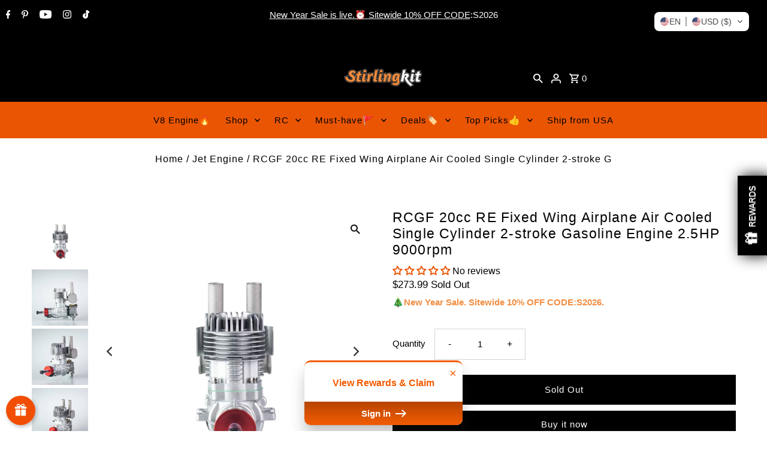

--- FILE ---
content_type: text/javascript
request_url: https://www.stirlingkit.com/cdn/shop/t/20/assets/simply-insurance.js?v=62648278464325109051741686347
body_size: 37336
content:
/*! For license information please see simply-insurance.js.LICENSE.txt */
(()=>{var t={62:(t,n,e)=>{"use strict";e(629)("trimLeft",(function(t){return function(){return t(this,1)}}),"trimStart")},107:(t,n,e)=>{"use strict";var r=e(4228),i=e(3048),o="number";t.exports=function(t){if("string"!==t&&t!==o&&"default"!==t)throw TypeError("Incorrect hint");return i(r(this),t!=o)}},128:t=>{t.exports=function(t){try{return{e:!1,v:t()}}catch(t){return{e:!0,v:t}}}},157:(t,n,e)=>{var r=e(7087),i=Math.max,o=Math.min;t.exports=function(t,n){return(t=r(t))<0?i(t+n,0):o(t,n)}},177:(t,n,e)=>{"use strict";var r=e(2127),i=e(1485),o=e(8942),a="startsWith",c=""[a];r(r.P+r.F*e(5203)(a),"String",{startsWith:function(t){var n=o(this,t,a),e=i(Math.min(arguments.length>1?arguments[1]:void 0,n.length)),r=String(t);return c?c.call(n,r,e):n.slice(e,e+r.length)===r}})},210:(t,n,e)=>{var r=e(2127);r(r.S,"Number",{MAX_SAFE_INTEGER:9007199254740991})},237:(t,n,e)=>{for(var r,i=e(7526),o=e(3341),a=e(4415),c=a("typed_array"),u=a("view"),s=!(!i.ArrayBuffer||!i.DataView),l=s,f=0,h="Int8Array,Uint8Array,Uint8ClampedArray,Int16Array,Uint16Array,Int32Array,Uint32Array,Float32Array,Float64Array".split(",");f<9;)(r=i[h[f++]])?(o(r.prototype,c,!0),o(r.prototype,u,!0)):l=!1;t.exports={ABV:s,CONSTR:l,TYPED:c,VIEW:u}},333:(t,n,e)=>{e(7209)("Uint8",1,(function(t){return function(n,e,r){return t(this,n,e,r)}}),!0)},341:(t,n,e)=>{"use strict";var r=e(5411),i=e(4228),o=e(9190),a=e(8828),c=e(1485),u=e(2535),s=e(9600),l=e(9448),f=Math.min,h=[].push,p="split",d="length",v="lastIndex",y=4294967295,g=!l((function(){RegExp(y,"y")}));e(9228)("split",2,(function(t,n,e,l){var m;return m="c"=="abbc"[p](/(b)*/)[1]||4!="test"[p](/(?:)/,-1)[d]||2!="ab"[p](/(?:ab)*/)[d]||4!="."[p](/(.?)(.?)/)[d]||"."[p](/()()/)[d]>1||""[p](/.?/)[d]?function(t,n){var i=String(this);if(void 0===t&&0===n)return[];if(!r(t))return e.call(i,t,n);for(var o,a,c,u=[],l=(t.ignoreCase?"i":"")+(t.multiline?"m":"")+(t.unicode?"u":"")+(t.sticky?"y":""),f=0,p=void 0===n?y:n>>>0,g=new RegExp(t.source,l+"g");(o=s.call(g,i))&&!((a=g[v])>f&&(u.push(i.slice(f,o.index)),o[d]>1&&o.index<i[d]&&h.apply(u,o.slice(1)),c=o[0][d],f=a,u[d]>=p));)g[v]===o.index&&g[v]++;return f===i[d]?!c&&g.test("")||u.push(""):u.push(i.slice(f)),u[d]>p?u.slice(0,p):u}:"0"[p](void 0,0)[d]?function(t,n){return void 0===t&&0===n?[]:e.call(this,t,n)}:e,[function(e,r){var i=t(this),o=null==e?void 0:e[n];return void 0!==o?o.call(e,i,r):m.call(String(i),e,r)},function(t,n){var r=l(m,t,this,n,m!==e);if(r.done)return r.value;var s=i(t),h=String(this),p=o(s,RegExp),d=s.unicode,v=(s.ignoreCase?"i":"")+(s.multiline?"m":"")+(s.unicode?"u":"")+(g?"y":"g"),b=new p(g?s:"^(?:"+s.source+")",v),w=void 0===n?y:n>>>0;if(0===w)return[];if(0===h.length)return null===u(b,h)?[h]:[];for(var _=0,S=0,x=[];S<h.length;){b.lastIndex=g?S:0;var E,P=u(b,g?h:h.slice(S));if(null===P||(E=f(c(b.lastIndex+(g?0:S)),h.length))===_)S=a(h,S,d);else{if(x.push(h.slice(_,S)),x.length===w)return x;for(var O=1;O<=P.length-1;O++)if(x.push(P[O]),x.length===w)return x;S=_=E}}return x.push(h.slice(_)),x}]}))},345:(t,n,e)=>{var r=e(2127);r(r.S,"Math",{sign:e(3733)})},489:(t,n,e)=>{var r=e(7967).f,i=Function.prototype,o=/^\s*function ([^ (]*)/,a="name";a in i||e(1763)&&r(i,a,{configurable:!0,get:function(){try{return(""+this).match(o)[1]}catch(t){return""}}})},521:(t,n,e)=>{"use strict";e(629)("trimRight",(function(t){return function(){return t(this,2)}}),"trimEnd")},571:(t,n,e)=>{var r=e(2127),i=e(2738);r(r.G+r.F*(parseInt!=i),{parseInt:i})},627:(t,n,e)=>{var r=e(7917),i=e(8270),o=e(766)("IE_PROTO"),a=Object.prototype;t.exports=Object.getPrototypeOf||function(t){return t=i(t),r(t,o)?t[o]:"function"==typeof t.constructor&&t instanceof t.constructor?t.constructor.prototype:t instanceof Object?a:null}},629:(t,n,e)=>{var r=e(2127),i=e(3344),o=e(9448),a=e(832),c="["+a+"]",u=RegExp("^"+c+c+"*"),s=RegExp(c+c+"*$"),l=function(t,n,e){var i={},c=o((function(){return!!a[t]()||"​"!="​"[t]()})),u=i[t]=c?n(f):a[t];e&&(i[e]=u),r(r.P+r.F*c,"String",i)},f=l.trim=function(t,n){return t=String(i(t)),1&n&&(t=t.replace(u,"")),2&n&&(t=t.replace(s,"")),t};t.exports=l},660:(t,n,e)=>{var r=e(2127);r(r.G+r.W+r.F*!e(237).ABV,{DataView:e(8032).DataView})},735:(t,n,e)=>{"use strict";e.r(n);var r=e(6994);function i(t){return i="function"==typeof Symbol&&"symbol"==typeof Symbol.iterator?function(t){return typeof t}:function(t){return t&&"function"==typeof Symbol&&t.constructor===Symbol&&t!==Symbol.prototype?"symbol":typeof t},i(t)}function o(t,n){for(var e=0;e<n.length;e++){var r=n[e];r.enumerable=r.enumerable||!1,r.configurable=!0,"value"in r&&(r.writable=!0),Object.defineProperty(t,c(r.key),r)}}function a(t,n,e){return n&&o(t.prototype,n),e&&o(t,e),Object.defineProperty(t,"prototype",{writable:!1}),t}function c(t){var n=function(t){if("object"!=i(t)||!t)return t;var n=t[Symbol.toPrimitive];if(void 0!==n){var e=n.call(t,"string");if("object"!=i(e))return e;throw new TypeError("@@toPrimitive must return a primitive value.")}return String(t)}(t);return"symbol"==i(n)?n:n+""}new(a((function t(){var n,e,i;!function(t,n){if(!(t instanceof n))throw new TypeError("Cannot call a class as a function")}(this,t),n=this,i=function(){try{cn(Shopify)||cn(Shopify.Checkout)||"shipping_method"==Shopify.Checkout.step&&(document.addEventListener("page:change",(function(){fetch("/cart.json").then((function(t){t.json().then((function(t){simplyInsurance.cartJson=t,new r.default}))}))})),document.addEventListener("page:load",(function(){fetch("/cart.json").then((function(t){t.json().then((function(t){simplyInsurance.cartJson=t,new r.default}))}))})))}catch(t){console.log(t)}},(e=c(e="init"))in n?Object.defineProperty(n,e,{value:i,enumerable:!0,configurable:!0,writable:!0}):n[e]=i,this.init()})))},752:(t,n,e)=>{var r=e(4401);t.exports=function(t,n){if(!r(t))return t;var e,i;if(n&&"function"==typeof(e=t.toString)&&!r(i=e.call(t)))return i;if("function"==typeof(e=t.valueOf)&&!r(i=e.call(t)))return i;if(!n&&"function"==typeof(e=t.toString)&&!r(i=e.call(t)))return i;throw TypeError("Can't convert object to primitive value")}},762:(t,n,e)=>{var r=e(4848),i=e(7574)("iterator"),o=e(906);t.exports=e(6094).getIteratorMethod=function(t){if(null!=t)return t[i]||t["@@iterator"]||o[r(t)]}},766:(t,n,e)=>{var r=e(4556)("keys"),i=e(4415);t.exports=function(t){return r[t]||(r[t]=i(t))}},812:(t,n,e)=>{var r=e(4401);t.exports=function(t){if(!r(t))throw TypeError(t+" is not an object!");return t}},832:t=>{t.exports="\t\n\v\f\r   ᠎             　\u2028\u2029\ufeff"},906:t=>{t.exports={}},923:(t,n,e)=>{var r=e(2127),i=e(6094),o=e(9448);t.exports=function(t,n){var e=(i.Object||{})[t]||Object[t],a={};a[t]=n(e),r(r.S+r.F*o((function(){e(1)})),"Object",a)}},935:(t,n,e)=>{var r=e(2127);r(r.S,"Object",{create:e(4719)})},957:(t,n,e)=>{"use strict";e(629)("trim",(function(t){return function(){return t(this,3)}}))},1060:(t,n)=>{n.f=Object.getOwnPropertySymbols},1104:(t,n,e)=>{var r=e(2127),i=e(627),o=e(4228);r(r.S,"Reflect",{getPrototypeOf:function(t){return i(o(t))}})},1124:(t,n,e)=>{var r=e(8535);r(r.G,{global:e(6670)})},1158:(t,n,e)=>{"use strict";var r=e(4228);t.exports=function(){var t=r(this),n="";return t.global&&(n+="g"),t.ignoreCase&&(n+="i"),t.multiline&&(n+="m"),t.unicode&&(n+="u"),t.sticky&&(n+="y"),n}},1212:(t,n,e)=>{var r=e(7087),i=e(3344);t.exports=function(t){return function(n,e){var o,a,c=String(i(n)),u=r(e),s=c.length;return u<0||u>=s?t?"":void 0:(o=c.charCodeAt(u))<55296||o>56319||u+1===s||(a=c.charCodeAt(u+1))<56320||a>57343?t?c.charAt(u):o:t?c.slice(u,u+2):a-56320+(o-55296<<10)+65536}}},1220:(t,n,e)=>{e(7209)("Int16",2,(function(t){return function(n,e,r){return t(this,n,e,r)}}))},1243:(t,n,e)=>{e(7146),t.exports=e(6094).Object.entries},1249:(t,n,e)=>{var r=e(5089);t.exports=Object("z").propertyIsEnumerable(0)?Object:function(t){return"String"==r(t)?t.split(""):Object(t)}},1308:(t,n,e)=>{var r=e(7526).document;t.exports=r&&r.documentElement},1311:(t,n,e)=>{var r=e(4561),i=e(6140);t.exports=Object.keys||function(t){return r(t,i)}},1318:(t,n,e)=>{var r=e(2127);r(r.S,"Math",{fround:e(2122)})},1368:(t,n,e)=>{e(62),t.exports=e(6094).String.trimLeft},1384:(t,n,e)=>{var r=e(7526),i=e(2780).set,o=r.MutationObserver||r.WebKitMutationObserver,a=r.process,c=r.Promise,u="process"==e(5089)(a);t.exports=function(){var t,n,e,s=function(){var r,i;for(u&&(r=a.domain)&&r.exit();t;){i=t.fn,t=t.next;try{i()}catch(r){throw t?e():n=void 0,r}}n=void 0,r&&r.enter()};if(u)e=function(){a.nextTick(s)};else if(!o||r.navigator&&r.navigator.standalone)if(c&&c.resolve){var l=c.resolve(void 0);e=function(){l.then(s)}}else e=function(){i.call(r,s)};else{var f=!0,h=document.createTextNode("");new o(s).observe(h,{characterData:!0}),e=function(){h.data=f=!f}}return function(r){var i={fn:r,next:void 0};n&&(n.next=i),t||(t=i,e()),n=i}}},1430:(t,n,e)=>{var r=e(2127);r(r.S+r.F,"Object",{assign:e(8206)})},1449:(t,n,e)=>{"use strict";var r=e(2127),i=e(6543);r(r.P+r.F*!e(6884)([].reduce,!0),"Array",{reduce:function(t){return i(this,t,arguments.length,arguments[1],!1)}})},1464:(t,n,e)=>{var r=e(7221),i=e(1485),o=e(157);t.exports=function(t){return function(n,e,a){var c,u=r(n),s=i(u.length),l=o(a,s);if(t&&e!=e){for(;s>l;)if((c=u[l++])!=c)return!0}else for(;s>l;l++)if((t||l in u)&&u[l]===e)return t||l||0;return!t&&-1}}},1473:t=>{t.exports=Math.log1p||function(t){return(t=+t)>-1e-8&&t<1e-8?t-t*t/2:Math.log(1+t)}},1485:(t,n,e)=>{var r=e(7087),i=Math.min;t.exports=function(t){return t>0?i(r(t),9007199254740991):0}},1508:(t,n,e)=>{var r=e(906),i=e(7574)("iterator"),o=Array.prototype;t.exports=function(t){return void 0!==t&&(r.Array===t||o[i]===t)}},1626:(t,n,e)=>{var r=e(7967),i=e(4228),o=e(1311);t.exports=e(1763)?Object.defineProperties:function(t,n){i(t);for(var e,a=o(n),c=a.length,u=0;c>u;)r.f(t,e=a[u++],n[e]);return t}},1632:(t,n,e)=>{"use strict";var r=e(6197),i=e(2888);t.exports=e(8933)("Set",(function(t){return function(){return t(this,arguments.length>0?arguments[0]:void 0)}}),{add:function(t){return r.def(i(this,"Set"),t=0===t?0:t,t)}},r)},1763:(t,n,e)=>{t.exports=!e(9448)((function(){return 7!=Object.defineProperty({},"a",{get:function(){return 7}}).a}))},1879:(t,n,e)=>{var r=e(8641),i=e(627),o=e(7917),a=e(2127),c=e(3305),u=e(4228);a(a.S,"Reflect",{get:function t(n,e){var a,s,l=arguments.length<3?n:arguments[2];return u(n)===l?n[e]:(a=r.f(n,e))?o(a,"value")?a.value:void 0!==a.get?a.get.call(l):void 0:c(s=i(n))?t(s,e,l):void 0}})},1883:(t,n,e)=>{var r=e(2127);r(r.S,"Reflect",{has:function(t,n){return n in t}})},1895:(t,n,e)=>{e(923)("getOwnPropertyNames",(function(){return e(4765).f}))},1933:(t,n,e)=>{var r=e(2127),i=e(7526).isFinite;r(r.S,"Number",{isFinite:function(t){return"number"==typeof t&&i(t)}})},1984:t=>{t.exports=function(t){try{return!!t()}catch(t){return!0}}},1996:t=>{t.exports=function(t,n){return{enumerable:!(1&t),configurable:!(2&t),writable:!(4&t),value:n}}},2087:(t,n,e)=>{e(7209)("Uint16",2,(function(t){return function(n,e,r){return t(this,n,e,r)}}))},2122:(t,n,e)=>{var r=e(3733),i=Math.pow,o=i(2,-52),a=i(2,-23),c=i(2,127)*(2-a),u=i(2,-126);t.exports=Math.fround||function(t){var n,e,i=Math.abs(t),s=r(t);return i<u?s*(i/u/a+1/o-1/o)*u*a:(e=(n=(1+a/o)*i)-(n-i))>c||e!=e?s*(1/0):s*e}},2127:(t,n,e)=>{var r=e(7526),i=e(6094),o=e(3341),a=e(8859),c=e(5052),u="prototype",s=function(t,n,e){var l,f,h,p,d=t&s.F,v=t&s.G,y=t&s.S,g=t&s.P,m=t&s.B,b=v?r:y?r[n]||(r[n]={}):(r[n]||{})[u],w=v?i:i[n]||(i[n]={}),_=w[u]||(w[u]={});for(l in v&&(e=n),e)h=((f=!d&&b&&void 0!==b[l])?b:e)[l],p=m&&f?c(h,r):g&&"function"==typeof h?c(Function.call,h):h,b&&a(b,l,h,t&s.U),w[l]!=h&&o(w,l,p),g&&_[l]!=h&&(_[l]=h)};r.core=i,s.F=1,s.G=2,s.S=4,s.P=8,s.B=16,s.W=32,s.U=64,s.R=128,t.exports=s},2220:(t,n,e)=>{var r=e(2127),i=e(157),o=String.fromCharCode,a=String.fromCodePoint;r(r.S+r.F*(!!a&&1!=a.length),"String",{fromCodePoint:function(t){for(var n,e=[],r=arguments.length,a=0;r>a;){if(n=+arguments[a++],i(n,1114111)!==n)throw RangeError(n+" is not a valid code point");e.push(n<65536?o(n):o(55296+((n-=65536)>>10),n%1024+56320))}return e.join("")}})},2322:(t,n,e)=>{"use strict";var r=e(7981),i=e(3305),o=e(1485),a=e(5052),c=e(7574)("isConcatSpreadable");t.exports=function t(n,e,u,s,l,f,h,p){for(var d,v,y=l,g=0,m=!!h&&a(h,p,3);g<s;){if(g in u){if(d=m?m(u[g],g,e):u[g],v=!1,i(d)&&(v=void 0!==(v=d[c])?!!v:r(d)),v&&f>0)y=t(n,e,d,o(d.length),y,f-1)-1;else{if(y>=9007199254740991)throw TypeError();n[y]=d}y++}g++}return y}},2335:(t,n,e)=>{var r=e(2127),i=e(3733);r(r.S,"Math",{cbrt:function(t){return i(t=+t)*Math.pow(Math.abs(t),1/3)}})},2346:(t,n,e)=>{"use strict";var r=e(2127),i=e(8270),o=e(3048);r(r.P+r.F*e(9448)((function(){return null!==new Date(NaN).toJSON()||1!==Date.prototype.toJSON.call({toISOString:function(){return 1}})})),"Date",{toJSON:function(t){var n=i(this),e=o(n);return"number"!=typeof e||isFinite(e)?n.toISOString():null}})},2392:(t,n,e)=>{var r=e(2127),i=Math.atanh;r(r.S+r.F*!(i&&1/i(-0)<0),"Math",{atanh:function(t){return 0==(t=+t)?t:Math.log((1+t)/(1-t))/2}})},2405:(t,n,e)=>{"use strict";var r=e(2127),i=e(1212)(!1);r(r.P,"String",{codePointAt:function(t){return i(this,t)}})},2419:(t,n,e)=>{e(9650),e(935),e(6064),e(7067),e(2642),e(3e3),e(8647),e(1895),e(8236),e(3822),e(5572),e(9318),e(5032),e(9073),e(1430),e(8451),e(8132),e(7482),e(5049),e(489),e(5502),e(571),e(6108),e(4509),e(7727),e(6701),e(4419),e(1933),e(3157),e(9497),e(4104),e(210),e(6576),e(4437),e(8050),e(6648),e(5771),e(2392),e(2335),e(4896),e(4521),e(9147),e(1318),e(4352),e(5327),e(7509),e(5909),e(9584),e(345),e(9134),e(7901),e(6592),e(2220),e(3483),e(957),e(2975),e(2405),e(7224),e(8872),e(4894),e(177),e(7360),e(9011),e(4591),e(7334),e(7083),e(9213),e(8437),e(9839),e(6549),e(2818),e(8543),e(3559),e(4153),e(3292),e(2346),e(9429),e(7849),e(8951),e(7899),e(3863),e(4570),e(6511),e(5853),e(7075),e(3504),e(4913),e(9813),e(8892),e(8888),e(1449),e(7874),e(4609),e(3706),e(9620),e(7762),e(5144),e(5369),e(6209),e(5165),e(8301),e(4116),e(8604),e(9638),e(4040),e(8305),e(4701),e(341),e(6517),e(3386),e(1632),e(9397),e(8163),e(5706),e(660),e(8699),e(4702),e(333),e(1220),e(2087),e(8066),e(8537),e(7925),e(2490),e(7103),e(2586),e(2552),e(4376),e(5153),e(1879),e(2650),e(1104),e(1883),e(5433),e(5e3),e(5932),e(5443),e(6316),t.exports=e(6094)},2468:(t,n,e)=>{var r=e(2127),i=e(9448),o=e(3344),a=/"/g,c=function(t,n,e,r){var i=String(o(t)),c="<"+n;return""!==e&&(c+=" "+e+'="'+String(r).replace(a,"&quot;")+'"'),c+">"+i+"</"+n+">"};t.exports=function(t,n){var e={};e[t]=n(c),r(r.P+r.F*i((function(){var n=""[t]('"');return n!==n.toLowerCase()||n.split('"').length>3})),"String",e)}},2484:(t,n,e)=>{t.exports=!e(8219)&&!e(1984)((function(){return 7!=Object.defineProperty(e(3802)("div"),"a",{get:function(){return 7}}).a}))},2490:(t,n,e)=>{e(7209)("Float64",8,(function(t){return function(n,e,r){return t(this,n,e,r)}}))},2535:(t,n,e)=>{"use strict";var r=e(4848),i=RegExp.prototype.exec;t.exports=function(t,n){var e=t.exec;if("function"==typeof e){var o=e.call(t,n);if("object"!=typeof o)throw new TypeError("RegExp exec method returned something other than an Object or null");return o}if("RegExp"!==r(t))throw new TypeError("RegExp#exec called on incompatible receiver");return i.call(t,n)}},2552:(t,n,e)=>{var r=e(7967),i=e(2127),o=e(4228),a=e(3048);i(i.S+i.F*e(9448)((function(){Reflect.defineProperty(r.f({},1,{value:1}),1,{value:2})})),"Reflect",{defineProperty:function(t,n,e){o(t),n=a(n,!0),o(e);try{return r.f(t,n,e),!0}catch(t){return!1}}})},2586:(t,n,e)=>{var r=e(2127),i=e(4719),o=e(3387),a=e(4228),c=e(3305),u=e(9448),s=e(5538),l=(e(7526).Reflect||{}).construct,f=u((function(){function t(){}return!(l((function(){}),[],t)instanceof t)})),h=!u((function(){l((function(){}))}));r(r.S+r.F*(f||h),"Reflect",{construct:function(t,n){o(t),a(n);var e=arguments.length<3?t:o(arguments[2]);if(h&&!f)return l(t,n,e);if(t==e){switch(n.length){case 0:return new t;case 1:return new t(n[0]);case 2:return new t(n[0],n[1]);case 3:return new t(n[0],n[1],n[2]);case 4:return new t(n[0],n[1],n[2],n[3])}var r=[null];return r.push.apply(r,n),new(s.apply(t,r))}var u=e.prototype,p=i(c(u)?u:Object.prototype),d=Function.apply.call(t,p,n);return c(d)?d:p}})},2642:(t,n,e)=>{var r=e(7221),i=e(8641).f;e(923)("getOwnPropertyDescriptor",(function(){return function(t,n){return i(r(t),n)}}))},2650:(t,n,e)=>{var r=e(8641),i=e(2127),o=e(4228);i(i.S,"Reflect",{getOwnPropertyDescriptor:function(t,n){return r.f(o(t),n)}})},2677:(t,n,e)=>{var r=e(8423),i=e(6260);t.exports=e(8219)?function(t,n,e){return r.f(t,n,i(1,e))}:function(t,n,e){return t[n]=e,t}},2681:(t,n,e)=>{e(5380),t.exports=e(6094).String.padStart},2738:(t,n,e)=>{var r=e(7526).parseInt,i=e(629).trim,o=e(832),a=/^[-+]?0[xX]/;t.exports=8!==r(o+"08")||22!==r(o+"0x16")?function(t,n){var e=i(String(t),3);return r(e,n>>>0||(a.test(e)?16:10))}:r},2750:t=>{t.exports=!1},2780:(t,n,e)=>{var r,i,o,a=e(5052),c=e(4877),u=e(1308),s=e(6034),l=e(7526),f=l.process,h=l.setImmediate,p=l.clearImmediate,d=l.MessageChannel,v=l.Dispatch,y=0,g={},m="onreadystatechange",b=function(){var t=+this;if(g.hasOwnProperty(t)){var n=g[t];delete g[t],n()}},w=function(t){b.call(t.data)};h&&p||(h=function(t){for(var n=[],e=1;arguments.length>e;)n.push(arguments[e++]);return g[++y]=function(){c("function"==typeof t?t:Function(t),n)},r(y),y},p=function(t){delete g[t]},"process"==e(5089)(f)?r=function(t){f.nextTick(a(b,t,1))}:v&&v.now?r=function(t){v.now(a(b,t,1))}:d?(o=(i=new d).port2,i.port1.onmessage=w,r=a(o.postMessage,o,1)):l.addEventListener&&"function"==typeof postMessage&&!l.importScripts?(r=function(t){l.postMessage(t+"","*")},l.addEventListener("message",w,!1)):r=m in s("script")?function(t){u.appendChild(s("script"))[m]=function(){u.removeChild(this),b.call(t)}}:function(t){setTimeout(a(b,t,1),0)}),t.exports={set:h,clear:p}},2818:(t,n,e)=>{"use strict";e(2468)("small",(function(t){return function(){return t(this,"small","","")}}))},2820:(t,n,e)=>{e(5392)("asyncIterator")},2888:(t,n,e)=>{var r=e(3305);t.exports=function(t,n){if(!r(t)||t._t!==n)throw TypeError("Incompatible receiver, "+n+" required!");return t}},2956:(t,n,e)=>{t.exports=!e(1763)&&!e(9448)((function(){return 7!=Object.defineProperty(e(6034)("div"),"a",{get:function(){return 7}}).a}))},2975:(t,n,e)=>{"use strict";var r=e(1212)(!0);e(8175)(String,"String",(function(t){this._t=String(t),this._i=0}),(function(){var t,n=this._t,e=this._i;return e>=n.length?{value:void 0,done:!0}:(t=r(n,e),this._i+=t.length,{value:t,done:!1})}))},2988:(t,n,e)=>{var r=e(4415)("meta"),i=e(3305),o=e(7917),a=e(7967).f,c=0,u=Object.isExtensible||function(){return!0},s=!e(9448)((function(){return u(Object.preventExtensions({}))})),l=function(t){a(t,r,{value:{i:"O"+ ++c,w:{}}})},f=t.exports={KEY:r,NEED:!1,fastKey:function(t,n){if(!i(t))return"symbol"==typeof t?t:("string"==typeof t?"S":"P")+t;if(!o(t,r)){if(!u(t))return"F";if(!n)return"E";l(t)}return t[r].i},getWeak:function(t,n){if(!o(t,r)){if(!u(t))return!0;if(!n)return!1;l(t)}return t[r].w},onFreeze:function(t){return s&&f.NEED&&u(t)&&!o(t,r)&&l(t),t}}},3e3:(t,n,e)=>{var r=e(8270),i=e(627);e(923)("getPrototypeOf",(function(){return function(t){return i(r(t))}}))},3048:(t,n,e)=>{var r=e(3305);t.exports=function(t,n){if(!r(t))return t;var e,i;if(n&&"function"==typeof(e=t.toString)&&!r(i=e.call(t)))return i;if("function"==typeof(e=t.valueOf)&&!r(i=e.call(t)))return i;if(!n&&"function"==typeof(e=t.toString)&&!r(i=e.call(t)))return i;throw TypeError("Can't convert object to primitive value")}},3133:(t,n,e)=>{var r=e(7087),i=e(1485);t.exports=function(t){if(void 0===t)return 0;var n=r(t),e=i(n);if(n!==e)throw RangeError("Wrong length!");return e}},3157:(t,n,e)=>{var r=e(2127);r(r.S,"Number",{isInteger:e(3842)})},3191:(t,n,e)=>{var r=e(3606);t.exports=function(t,n){return new(r(t))(n)}},3292:(t,n,e)=>{var r=e(2127);r(r.S,"Date",{now:function(){return(new Date).getTime()}})},3305:t=>{t.exports=function(t){return"object"==typeof t?null!==t:"function"==typeof t}},3341:(t,n,e)=>{var r=e(7967),i=e(1996);t.exports=e(1763)?function(t,n,e){return r.f(t,n,i(1,e))}:function(t,n,e){return t[n]=e,t}},3344:t=>{t.exports=function(t){if(null==t)throw TypeError("Can't call method on  "+t);return t}},3386:(t,n,e)=>{"use strict";var r=e(6197),i=e(2888),o="Map";t.exports=e(8933)(o,(function(t){return function(){return t(this,arguments.length>0?arguments[0]:void 0)}}),{get:function(t){var n=r.getEntry(i(this,o),t);return n&&n.v},set:function(t,n){return r.def(i(this,o),0===t?0:t,n)}},r,!0)},3387:t=>{t.exports=function(t){if("function"!=typeof t)throw TypeError(t+" is not a function!");return t}},3415:(t,n,e)=>{e(8772),e(5417),e(5890),t.exports=e(6094)},3483:(t,n,e)=>{var r=e(2127),i=e(7221),o=e(1485);r(r.S,"String",{raw:function(t){for(var n=i(t.raw),e=o(n.length),r=arguments.length,a=[],c=0;e>c;)a.push(String(n[c++])),c<r&&a.push(String(arguments[c]));return a.join("")}})},3504:(t,n,e)=>{"use strict";var r=e(2127),i=e(6179)(0),o=e(6884)([].forEach,!0);r(r.P+r.F*!o,"Array",{forEach:function(t){return i(this,t,arguments[1])}})},3559:(t,n,e)=>{"use strict";e(2468)("sub",(function(t){return function(){return t(this,"sub","","")}}))},3589:(t,n,e)=>{var r=e(7526).parseFloat,i=e(629).trim;t.exports=1/r(e(832)+"-0")!=-1/0?function(t){var n=i(String(t),3),e=r(n);return 0===e&&"-"==n.charAt(0)?-0:e}:r},3606:(t,n,e)=>{var r=e(3305),i=e(7981),o=e(7574)("species");t.exports=function(t){var n;return i(t)&&("function"!=typeof(n=t.constructor)||n!==Array&&!i(n.prototype)||(n=void 0),r(n)&&null===(n=n[o])&&(n=void 0)),void 0===n?Array:n}},3706:(t,n,e)=>{"use strict";var r=e(2127),i=e(7221),o=e(7087),a=e(1485),c=[].lastIndexOf,u=!!c&&1/[1].lastIndexOf(1,-0)<0;r(r.P+r.F*(u||!e(6884)(c)),"Array",{lastIndexOf:function(t){if(u)return c.apply(this,arguments)||0;var n=i(this),e=a(n.length),r=e-1;for(arguments.length>1&&(r=Math.min(r,o(arguments[1]))),r<0&&(r=e+r);r>=0;r--)if(r in n&&n[r]===t)return r||0;return-1}})},3733:t=>{t.exports=Math.sign||function(t){return 0==(t=+t)||t!=t?t:t<0?-1:1}},3802:(t,n,e)=>{var r=e(4401),i=e(6670).document,o=r(i)&&r(i.createElement);t.exports=function(t){return o?i.createElement(t):{}}},3822:(t,n,e)=>{var r=e(3305),i=e(2988).onFreeze;e(923)("seal",(function(t){return function(n){return t&&r(n)?t(i(n)):n}}))},3842:(t,n,e)=>{var r=e(3305),i=Math.floor;t.exports=function(t){return!r(t)&&isFinite(t)&&i(t)===t}},3844:(t,n,e)=>{var r=e(7967).f,i=e(7917),o=e(7574)("toStringTag");t.exports=function(t,n,e){t&&!i(t=e?t:t.prototype,o)&&r(t,o,{configurable:!0,value:n})}},3854:(t,n,e)=>{var r=e(1763),i=e(1311),o=e(7221),a=e(8449).f;t.exports=function(t){return function(n){for(var e,c=o(n),u=i(c),s=u.length,l=0,f=[];s>l;)e=u[l++],r&&!a.call(c,e)||f.push(t?[e,c[e]]:c[e]);return f}}},3863:(t,n,e)=>{"use strict";var r=e(5052),i=e(2127),o=e(8270),a=e(7368),c=e(1508),u=e(1485),s=e(7227),l=e(762);i(i.S+i.F*!e(8931)((function(t){Array.from(t)})),"Array",{from:function(t){var n,e,i,f,h=o(t),p="function"==typeof this?this:Array,d=arguments.length,v=d>1?arguments[1]:void 0,y=void 0!==v,g=0,m=l(h);if(y&&(v=r(v,d>2?arguments[2]:void 0,2)),null==m||p==Array&&c(m))for(e=new p(n=u(h.length));n>g;g++)s(e,g,y?v(h[g],g):h[g]);else for(f=m.call(h),e=new p;!(i=f.next()).done;g++)s(e,g,y?a(f,v,[i.value,g],!0):i.value);return e.length=g,e}})},4040:(t,n,e)=>{"use strict";var r=e(4228),i=e(1485),o=e(8828),a=e(2535);e(9228)("match",1,(function(t,n,e,c){return[function(e){var r=t(this),i=null==e?void 0:e[n];return void 0!==i?i.call(e,r):new RegExp(e)[n](String(r))},function(t){var n=c(e,t,this);if(n.done)return n.value;var u=r(t),s=String(this);if(!u.global)return a(u,s);var l=u.unicode;u.lastIndex=0;for(var f,h=[],p=0;null!==(f=a(u,s));){var d=String(f[0]);h[p]=d,""===d&&(u.lastIndex=o(s,i(u.lastIndex),l)),p++}return 0===p?null:h}]}))},4104:(t,n,e)=>{var r=e(2127),i=e(3842),o=Math.abs;r(r.S,"Number",{isSafeInteger:function(t){return i(t)&&o(t)<=9007199254740991}})},4116:(t,n,e)=>{"use strict";var r=e(9600);e(2127)({target:"RegExp",proto:!0,forced:r!==/./.exec},{exec:r})},4153:(t,n,e)=>{"use strict";e(2468)("sup",(function(t){return function(){return t(this,"sup","","")}}))},4228:(t,n,e)=>{var r=e(3305);t.exports=function(t){if(!r(t))throw TypeError(t+" is not an object!");return t}},4258:(t,n,e)=>{"use strict";var r=e(3387);function i(t){var n,e;this.promise=new t((function(t,r){if(void 0!==n||void 0!==e)throw TypeError("Bad Promise constructor");n=t,e=r})),this.resolve=r(n),this.reject=r(e)}t.exports.f=function(t){return new i(t)}},4352:(t,n,e)=>{var r=e(2127),i=Math.abs;r(r.S,"Math",{hypot:function(t,n){for(var e,r,o=0,a=0,c=arguments.length,u=0;a<c;)u<(e=i(arguments[a++]))?(o=o*(r=u/e)*r+1,u=e):o+=e>0?(r=e/u)*r:e;return u===1/0?1/0:u*Math.sqrt(o)}})},4376:(t,n,e)=>{var r=e(2127),i=e(8641).f,o=e(4228);r(r.S,"Reflect",{deleteProperty:function(t,n){var e=i(o(t),n);return!(e&&!e.configurable)&&delete t[n]}})},4401:t=>{t.exports=function(t){return"object"==typeof t?null!==t:"function"==typeof t}},4415:t=>{var n=0,e=Math.random();t.exports=function(t){return"Symbol(".concat(void 0===t?"":t,")_",(++n+e).toString(36))}},4419:(t,n,e)=>{var r=e(2127);r(r.S,"Number",{EPSILON:Math.pow(2,-52)})},4437:(t,n,e)=>{var r=e(2127),i=e(3589);r(r.S+r.F*(Number.parseFloat!=i),"Number",{parseFloat:i})},4438:(t,n,e)=>{"use strict";var r=e(8270),i=e(157),o=e(1485);t.exports=[].copyWithin||function(t,n){var e=r(this),a=o(e.length),c=i(t,a),u=i(n,a),s=arguments.length>2?arguments[2]:void 0,l=Math.min((void 0===s?a:i(s,a))-u,a-c),f=1;for(u<c&&c<u+l&&(f=-1,u+=l-1,c+=l-1);l-- >0;)u in e?e[c]=e[u]:delete e[c],c+=f,u+=f;return e}},4472:(t,n,e)=>{var r=e(1485),i=e(7926),o=e(3344);t.exports=function(t,n,e,a){var c=String(o(t)),u=c.length,s=void 0===e?" ":String(e),l=r(n);if(l<=u||""==s)return c;var f=l-u,h=i.call(s,Math.ceil(f/s.length));return h.length>f&&(h=h.slice(0,f)),a?h+c:c+h}},4509:(t,n,e)=>{"use strict";var r=e(7526),i=e(7917),o=e(5089),a=e(8880),c=e(3048),u=e(9448),s=e(9415).f,l=e(8641).f,f=e(7967).f,h=e(629).trim,p="Number",d=r[p],v=d,y=d.prototype,g=o(e(4719)(y))==p,m="trim"in String.prototype,b=function(t){var n=c(t,!1);if("string"==typeof n&&n.length>2){var e,r,i,o=(n=m?n.trim():h(n,3)).charCodeAt(0);if(43===o||45===o){if(88===(e=n.charCodeAt(2))||120===e)return NaN}else if(48===o){switch(n.charCodeAt(1)){case 66:case 98:r=2,i=49;break;case 79:case 111:r=8,i=55;break;default:return+n}for(var a,u=n.slice(2),s=0,l=u.length;s<l;s++)if((a=u.charCodeAt(s))<48||a>i)return NaN;return parseInt(u,r)}}return+n};if(!d(" 0o1")||!d("0b1")||d("+0x1")){d=function(t){var n=arguments.length<1?0:t,e=this;return e instanceof d&&(g?u((function(){y.valueOf.call(e)})):o(e)!=p)?a(new v(b(n)),e,d):b(n)};for(var w,_=e(1763)?s(v):"MAX_VALUE,MIN_VALUE,NaN,NEGATIVE_INFINITY,POSITIVE_INFINITY,EPSILON,isFinite,isInteger,isNaN,isSafeInteger,MAX_SAFE_INTEGER,MIN_SAFE_INTEGER,parseFloat,parseInt,isInteger".split(","),S=0;_.length>S;S++)i(v,w=_[S])&&!i(d,w)&&f(d,w,l(v,w));d.prototype=y,y.constructor=d,e(8859)(r,p,d)}},4514:(t,n,e)=>{var r=e(7526).navigator;t.exports=r&&r.userAgent||""},4521:(t,n,e)=>{var r=e(2127),i=Math.exp;r(r.S,"Math",{cosh:function(t){return(i(t=+t)+i(-t))/2}})},4556:(t,n,e)=>{var r=e(6094),i=e(7526),o="__core-js_shared__",a=i[o]||(i[o]={});(t.exports=function(t,n){return a[t]||(a[t]=void 0!==n?n:{})})("versions",[]).push({version:r.version,mode:e(2750)?"pure":"global",copyright:"© 2020 Denis Pushkarev (zloirock.ru)"})},4561:(t,n,e)=>{var r=e(7917),i=e(7221),o=e(1464)(!1),a=e(766)("IE_PROTO");t.exports=function(t,n){var e,c=i(t),u=0,s=[];for(e in c)e!=a&&r(c,e)&&s.push(e);for(;n.length>u;)r(c,e=n[u++])&&(~o(s,e)||s.push(e));return s}},4570:(t,n,e)=>{"use strict";var r=e(2127),i=e(7227);r(r.S+r.F*e(9448)((function(){function t(){}return!(Array.of.call(t)instanceof t)})),"Array",{of:function(){for(var t=0,n=arguments.length,e=new("function"==typeof this?this:Array)(n);n>t;)i(e,t,arguments[t++]);return e.length=n,e}})},4572:(t,n,e)=>{"use strict";e(2419),e(8128),e(5777),e(2681),e(5240),e(1368),e(6073),e(7739),e(4897),e(4925),e(1243),e(8978),e(3415),e(7452)},4591:(t,n,e)=>{"use strict";e(2468)("blink",(function(t){return function(){return t(this,"blink","","")}}))},4609:(t,n,e)=>{"use strict";var r=e(2127),i=e(1464)(!1),o=[].indexOf,a=!!o&&1/[1].indexOf(1,-0)<0;r(r.P+r.F*(a||!e(6884)(o)),"Array",{indexOf:function(t){return a?o.apply(this,arguments)||0:i(this,t,arguments[1])}})},4614:(t,n,e)=>{var r=e(2127),i=e(6222),o=e(7221),a=e(8641),c=e(7227);r(r.S,"Object",{getOwnPropertyDescriptors:function(t){for(var n,e,r=o(t),u=a.f,s=i(r),l={},f=0;s.length>f;)void 0!==(e=u(r,n=s[f++]))&&c(l,n,e);return l}})},4701:(t,n,e)=>{"use strict";var r=e(4228),i=e(7359),o=e(2535);e(9228)("search",1,(function(t,n,e,a){return[function(e){var r=t(this),i=null==e?void 0:e[n];return void 0!==i?i.call(e,r):new RegExp(e)[n](String(r))},function(t){var n=a(e,t,this);if(n.done)return n.value;var c=r(t),u=String(this),s=c.lastIndex;i(s,0)||(c.lastIndex=0);var l=o(c,u);return i(c.lastIndex,s)||(c.lastIndex=s),null===l?-1:l.index}]}))},4702:(t,n,e)=>{e(7209)("Uint8",1,(function(t){return function(n,e,r){return t(this,n,e,r)}}))},4719:(t,n,e)=>{var r=e(4228),i=e(1626),o=e(6140),a=e(766)("IE_PROTO"),c=function(){},u="prototype",s=function(){var t,n=e(6034)("iframe"),r=o.length;for(n.style.display="none",e(1308).appendChild(n),n.src="javascript:",(t=n.contentWindow.document).open(),t.write("<script>document.F=Object<\/script>"),t.close(),s=t.F;r--;)delete s[u][o[r]];return s()};t.exports=Object.create||function(t,n){var e;return null!==t?(c[u]=r(t),e=new c,c[u]=null,e[a]=t):e=s(),void 0===n?e:i(e,n)}},4765:(t,n,e)=>{var r=e(7221),i=e(9415).f,o={}.toString,a="object"==typeof window&&window&&Object.getOwnPropertyNames?Object.getOwnPropertyNames(window):[];t.exports.f=function(t){return a&&"[object Window]"==o.call(t)?function(t){try{return i(t)}catch(t){return a.slice()}}(t):i(r(t))}},4848:(t,n,e)=>{var r=e(5089),i=e(7574)("toStringTag"),o="Arguments"==r(function(){return arguments}());t.exports=function(t){var n,e,a;return void 0===t?"Undefined":null===t?"Null":"string"==typeof(e=function(t,n){try{return t[n]}catch(t){}}(n=Object(t),i))?e:o?r(n):"Object"==(a=r(n))&&"function"==typeof n.callee?"Arguments":a}},4877:t=>{t.exports=function(t,n,e){var r=void 0===e;switch(n.length){case 0:return r?t():t.call(e);case 1:return r?t(n[0]):t.call(e,n[0]);case 2:return r?t(n[0],n[1]):t.call(e,n[0],n[1]);case 3:return r?t(n[0],n[1],n[2]):t.call(e,n[0],n[1],n[2]);case 4:return r?t(n[0],n[1],n[2],n[3]):t.call(e,n[0],n[1],n[2],n[3])}return t.apply(e,n)}},4894:(t,n,e)=>{var r=e(2127);r(r.P,"String",{repeat:e(7926)})},4896:(t,n,e)=>{var r=e(2127);r(r.S,"Math",{clz32:function(t){return(t>>>=0)?31-Math.floor(Math.log(t+.5)*Math.LOG2E):32}})},4897:(t,n,e)=>{e(4614),t.exports=e(6094).Object.getOwnPropertyDescriptors},4913:(t,n,e)=>{"use strict";var r=e(2127),i=e(6179)(1);r(r.P+r.F*!e(6884)([].map,!0),"Array",{map:function(t){return i(this,t,arguments[1])}})},4925:(t,n,e)=>{e(7594),t.exports=e(6094).Object.values},4970:t=>{t.exports=function(t,n){return{value:n,done:!!t}}},5e3:(t,n,e)=>{var r=e(2127);r(r.S,"Reflect",{ownKeys:e(6222)})},5032:(t,n,e)=>{var r=e(3305);e(923)("isSealed",(function(t){return function(n){return!r(n)||!!t&&t(n)}}))},5049:(t,n,e)=>{var r=e(2127);r(r.P,"Function",{bind:e(5538)})},5052:(t,n,e)=>{var r=e(3387);t.exports=function(t,n,e){if(r(t),void 0===n)return t;switch(e){case 1:return function(e){return t.call(n,e)};case 2:return function(e,r){return t.call(n,e,r)};case 3:return function(e,r,i){return t.call(n,e,r,i)}}return function(){return t.apply(n,arguments)}}},5089:t=>{var n={}.toString;t.exports=function(t){return n.call(t).slice(8,-1)}},5104:(t,n,e)=>{e(1124),t.exports=e(6438).global},5122:(t,n,e)=>{var r=e(5089);t.exports=function(t,n){if("number"!=typeof t&&"Number"!=r(t))throw TypeError(n);return+t}},5144:(t,n,e)=>{"use strict";var r=e(2127),i=e(6179)(5),o="find",a=!0;o in[]&&Array(1)[o]((function(){a=!1})),r(r.P+r.F*a,"Array",{find:function(t){return i(this,t,arguments.length>1?arguments[1]:void 0)}}),e(8184)(o)},5153:(t,n,e)=>{"use strict";var r=e(2127),i=e(4228),o=function(t){this._t=i(t),this._i=0;var n,e=this._k=[];for(n in t)e.push(n)};e(6032)(o,"Object",(function(){var t,n=this,e=n._k;do{if(n._i>=e.length)return{value:void 0,done:!0}}while(!((t=e[n._i++])in n._t));return{value:t,done:!1}})),r(r.S,"Reflect",{enumerate:function(t){return new o(t)}})},5165:(t,n,e)=>{"use strict";var r=e(8184),i=e(4970),o=e(906),a=e(7221);t.exports=e(8175)(Array,"Array",(function(t,n){this._t=a(t),this._i=0,this._k=n}),(function(){var t=this._t,n=this._k,e=this._i++;return!t||e>=t.length?(this._t=void 0,i(1)):i(0,"keys"==n?e:"values"==n?t[e]:[e,t[e]])}),"values"),o.Arguments=o.Array,r("keys"),r("values"),r("entries")},5170:(t,n,e)=>{var r=e(3305),i=e(4228),o=function(t,n){if(i(t),!r(n)&&null!==n)throw TypeError(n+": can't set as prototype!")};t.exports={set:Object.setPrototypeOf||("__proto__"in{}?function(t,n,r){try{(r=e(5052)(Function.call,e(8641).f(Object.prototype,"__proto__").set,2))(t,[]),n=!(t instanceof Array)}catch(t){n=!0}return function(t,e){return o(t,e),n?t.__proto__=e:r(t,e),t}}({},!1):void 0),check:o}},5203:(t,n,e)=>{var r=e(7574)("match");t.exports=function(t){var n=/./;try{"/./"[t](n)}catch(e){try{return n[r]=!1,!"/./"[t](n)}catch(t){}}return!0}},5219:t=>{t.exports=function(t){if("function"!=typeof t)throw TypeError(t+" is not a function!");return t}},5240:(t,n,e)=>{e(5693),t.exports=e(6094).String.padEnd},5327:(t,n,e)=>{var r=e(2127),i=Math.imul;r(r.S+r.F*e(9448)((function(){return-5!=i(4294967295,5)||2!=i.length})),"Math",{imul:function(t,n){var e=65535,r=+t,i=+n,o=e&r,a=e&i;return 0|o*a+((e&r>>>16)*a+o*(e&i>>>16)<<16>>>0)}})},5369:(t,n,e)=>{"use strict";var r=e(2127),i=e(6179)(6),o="findIndex",a=!0;o in[]&&Array(1)[o]((function(){a=!1})),r(r.P+r.F*a,"Array",{findIndex:function(t){return i(this,t,arguments.length>1?arguments[1]:void 0)}}),e(8184)(o)},5380:(t,n,e)=>{"use strict";var r=e(2127),i=e(4472),o=e(4514),a=/Version\/10\.\d+(\.\d+)?( Mobile\/\w+)? Safari\//.test(o);r(r.P+r.F*a,"String",{padStart:function(t){return i(this,t,arguments.length>1?arguments[1]:void 0,!0)}})},5385:(t,n,e)=>{"use strict";var r=e(9448),i=Date.prototype.getTime,o=Date.prototype.toISOString,a=function(t){return t>9?t:"0"+t};t.exports=r((function(){return"0385-07-25T07:06:39.999Z"!=o.call(new Date(-50000000000001))}))||!r((function(){o.call(new Date(NaN))}))?function(){if(!isFinite(i.call(this)))throw RangeError("Invalid time value");var t=this,n=t.getUTCFullYear(),e=t.getUTCMilliseconds(),r=n<0?"-":n>9999?"+":"";return r+("00000"+Math.abs(n)).slice(r?-6:-4)+"-"+a(t.getUTCMonth()+1)+"-"+a(t.getUTCDate())+"T"+a(t.getUTCHours())+":"+a(t.getUTCMinutes())+":"+a(t.getUTCSeconds())+"."+(e>99?e:"0"+a(e))+"Z"}:o},5392:(t,n,e)=>{var r=e(7526),i=e(6094),o=e(2750),a=e(7960),c=e(7967).f;t.exports=function(t){var n=i.Symbol||(i.Symbol=o?{}:r.Symbol||{});"_"==t.charAt(0)||t in n||c(n,t,{value:a.f(t)})}},5411:(t,n,e)=>{var r=e(3305),i=e(5089),o=e(7574)("match");t.exports=function(t){var n;return r(t)&&(void 0!==(n=t[o])?!!n:"RegExp"==i(t))}},5417:(t,n,e)=>{var r=e(2127),i=e(2780);r(r.G+r.B,{setImmediate:i.set,clearImmediate:i.clear})},5433:(t,n,e)=>{var r=e(2127),i=e(4228),o=Object.isExtensible;r(r.S,"Reflect",{isExtensible:function(t){return i(t),!o||o(t)}})},5443:(t,n,e)=>{var r=e(7967),i=e(8641),o=e(627),a=e(7917),c=e(2127),u=e(1996),s=e(4228),l=e(3305);c(c.S,"Reflect",{set:function t(n,e,c){var f,h,p=arguments.length<4?n:arguments[3],d=i.f(s(n),e);if(!d){if(l(h=o(n)))return t(h,e,c,p);d=u(0)}if(a(d,"value")){if(!1===d.writable||!l(p))return!1;if(f=i.f(p,e)){if(f.get||f.set||!1===f.writable)return!1;f.value=c,r.f(p,e,f)}else r.f(p,e,u(0,c));return!0}return void 0!==d.set&&(d.set.call(p,c),!0)}})},5502:(t,n,e)=>{"use strict";var r=e(3305),i=e(627),o=e(7574)("hasInstance"),a=Function.prototype;o in a||e(7967).f(a,o,{value:function(t){if("function"!=typeof this||!r(t))return!1;if(!r(this.prototype))return t instanceof this;for(;t=i(t);)if(this.prototype===t)return!0;return!1}})},5509:t=>{var n={}.hasOwnProperty;t.exports=function(t,e){return n.call(t,e)}},5538:(t,n,e)=>{"use strict";var r=e(3387),i=e(3305),o=e(4877),a=[].slice,c={};t.exports=Function.bind||function(t){var n=r(this),e=a.call(arguments,1),u=function(){var r=e.concat(a.call(arguments));return this instanceof u?function(t,n,e){if(!(n in c)){for(var r=[],i=0;i<n;i++)r[i]="a["+i+"]";c[n]=Function("F,a","return new F("+r.join(",")+")")}return c[n](t,e)}(n,r.length,r):o(n,r,t)};return i(n.prototype)&&(u.prototype=n.prototype),u}},5551:t=>{var n=Math.expm1;t.exports=!n||n(10)>22025.465794806718||n(10)<22025.465794806718||-2e-17!=n(-2e-17)?function(t){return 0==(t=+t)?t:t>-1e-6&&t<1e-6?t+t*t/2:Math.exp(t)-1}:n},5564:(t,n,e)=>{"use strict";var r=e(8270),i=e(157),o=e(1485);t.exports=function(t){for(var n=r(this),e=o(n.length),a=arguments.length,c=i(a>1?arguments[1]:void 0,e),u=a>2?arguments[2]:void 0,s=void 0===u?e:i(u,e);s>c;)n[c++]=t;return n}},5572:(t,n,e)=>{var r=e(3305),i=e(2988).onFreeze;e(923)("preventExtensions",(function(t){return function(n){return t&&r(n)?t(i(n)):n}}))},5693:(t,n,e)=>{"use strict";var r=e(2127),i=e(4472),o=e(4514),a=/Version\/10\.\d+(\.\d+)?( Mobile\/\w+)? Safari\//.test(o);r(r.P+r.F*a,"String",{padEnd:function(t){return i(this,t,arguments.length>1?arguments[1]:void 0,!1)}})},5706:(t,n,e)=>{"use strict";var r=e(2127),i=e(237),o=e(8032),a=e(4228),c=e(157),u=e(1485),s=e(3305),l=e(7526).ArrayBuffer,f=e(9190),h=o.ArrayBuffer,p=o.DataView,d=i.ABV&&l.isView,v=h.prototype.slice,y=i.VIEW,g="ArrayBuffer";r(r.G+r.W+r.F*(l!==h),{ArrayBuffer:h}),r(r.S+r.F*!i.CONSTR,g,{isView:function(t){return d&&d(t)||s(t)&&y in t}}),r(r.P+r.U+r.F*e(9448)((function(){return!new h(2).slice(1,void 0).byteLength})),g,{slice:function(t,n){if(void 0!==v&&void 0===n)return v.call(a(this),t);for(var e=a(this).byteLength,r=c(t,e),i=c(void 0===n?e:n,e),o=new(f(this,h))(u(i-r)),s=new p(this),l=new p(o),d=0;r<i;)l.setUint8(d++,s.getUint8(r++));return o}}),e(5762)(g)},5762:(t,n,e)=>{"use strict";var r=e(7526),i=e(7967),o=e(1763),a=e(7574)("species");t.exports=function(t){var n=r[t];o&&n&&!n[a]&&i.f(n,a,{configurable:!0,get:function(){return this}})}},5771:(t,n,e)=>{var r=e(2127),i=Math.asinh;r(r.S+r.F*!(i&&1/i(0)>0),"Math",{asinh:function t(n){return isFinite(n=+n)&&0!=n?n<0?-t(-n):Math.log(n+Math.sqrt(n*n+1)):n}})},5777:(t,n,e)=>{e(9766),t.exports=e(6094).Array.flatMap},5853:(t,n,e)=>{"use strict";var r=e(2127),i=e(1308),o=e(5089),a=e(157),c=e(1485),u=[].slice;r(r.P+r.F*e(9448)((function(){i&&u.call(i)})),"Array",{slice:function(t,n){var e=c(this.length),r=o(this);if(n=void 0===n?e:n,"Array"==r)return u.call(this,t,n);for(var i=a(t,e),s=a(n,e),l=c(s-i),f=new Array(l),h=0;h<l;h++)f[h]="String"==r?this.charAt(i+h):this[i+h];return f}})},5890:(t,n,e)=>{for(var r=e(5165),i=e(1311),o=e(8859),a=e(7526),c=e(3341),u=e(906),s=e(7574),l=s("iterator"),f=s("toStringTag"),h=u.Array,p={CSSRuleList:!0,CSSStyleDeclaration:!1,CSSValueList:!1,ClientRectList:!1,DOMRectList:!1,DOMStringList:!1,DOMTokenList:!0,DataTransferItemList:!1,FileList:!1,HTMLAllCollection:!1,HTMLCollection:!1,HTMLFormElement:!1,HTMLSelectElement:!1,MediaList:!0,MimeTypeArray:!1,NamedNodeMap:!1,NodeList:!0,PaintRequestList:!1,Plugin:!1,PluginArray:!1,SVGLengthList:!1,SVGNumberList:!1,SVGPathSegList:!1,SVGPointList:!1,SVGStringList:!1,SVGTransformList:!1,SourceBufferList:!1,StyleSheetList:!0,TextTrackCueList:!1,TextTrackList:!1,TouchList:!1},d=i(p),v=0;v<d.length;v++){var y,g=d[v],m=p[g],b=a[g],w=b&&b.prototype;if(w&&(w[l]||c(w,l,h),w[f]||c(w,f,g),u[g]=h,m))for(y in r)w[y]||o(w,y,r[y],!0)}},5909:(t,n,e)=>{var r=e(2127);r(r.S,"Math",{log1p:e(1473)})},5932:(t,n,e)=>{var r=e(2127),i=e(4228),o=Object.preventExtensions;r(r.S,"Reflect",{preventExtensions:function(t){i(t);try{return o&&o(t),!0}catch(t){return!1}}})},5957:(t,n,e)=>{var r=e(4228),i=e(3305),o=e(4258);t.exports=function(t,n){if(r(t),i(n)&&n.constructor===t)return n;var e=o.f(t);return(0,e.resolve)(n),e.promise}},5969:(t,n,e)=>{var r=e(1311),i=e(1060),o=e(8449);t.exports=function(t){var n=r(t),e=i.f;if(e)for(var a,c=e(t),u=o.f,s=0;c.length>s;)u.call(t,a=c[s++])&&n.push(a);return n}},6032:(t,n,e)=>{"use strict";var r=e(4719),i=e(1996),o=e(3844),a={};e(3341)(a,e(7574)("iterator"),(function(){return this})),t.exports=function(t,n,e){t.prototype=r(a,{next:i(1,e)}),o(t,n+" Iterator")}},6034:(t,n,e)=>{var r=e(3305),i=e(7526).document,o=r(i)&&r(i.createElement);t.exports=function(t){return o?i.createElement(t):{}}},6064:(t,n,e)=>{var r=e(2127);r(r.S+r.F*!e(1763),"Object",{defineProperty:e(7967).f})},6065:(t,n,e)=>{var r=e(8859);t.exports=function(t,n,e){for(var i in n)r(t,i,n[i],e);return t}},6073:(t,n,e)=>{e(521),t.exports=e(6094).String.trimRight},6094:t=>{var n=t.exports={version:"2.6.12"};"number"==typeof __e&&(__e=n)},6108:(t,n,e)=>{var r=e(2127),i=e(3589);r(r.G+r.F*(parseFloat!=i),{parseFloat:i})},6140:t=>{t.exports="constructor,hasOwnProperty,isPrototypeOf,propertyIsEnumerable,toLocaleString,toString,valueOf".split(",")},6179:(t,n,e)=>{var r=e(5052),i=e(1249),o=e(8270),a=e(1485),c=e(3191);t.exports=function(t,n){var e=1==t,u=2==t,s=3==t,l=4==t,f=6==t,h=5==t||f,p=n||c;return function(n,c,d){for(var v,y,g=o(n),m=i(g),b=r(c,d,3),w=a(m.length),_=0,S=e?p(n,w):u?p(n,0):void 0;w>_;_++)if((h||_ in m)&&(y=b(v=m[_],_,g),t))if(e)S[_]=y;else if(y)switch(t){case 3:return!0;case 5:return v;case 6:return _;case 2:S.push(v)}else if(l)return!1;return f?-1:s||l?l:S}}},6197:(t,n,e)=>{"use strict";var r=e(7967).f,i=e(4719),o=e(6065),a=e(5052),c=e(6440),u=e(8790),s=e(8175),l=e(4970),f=e(5762),h=e(1763),p=e(2988).fastKey,d=e(2888),v=h?"_s":"size",y=function(t,n){var e,r=p(n);if("F"!==r)return t._i[r];for(e=t._f;e;e=e.n)if(e.k==n)return e};t.exports={getConstructor:function(t,n,e,s){var l=t((function(t,r){c(t,l,n,"_i"),t._t=n,t._i=i(null),t._f=void 0,t._l=void 0,t[v]=0,null!=r&&u(r,e,t[s],t)}));return o(l.prototype,{clear:function(){for(var t=d(this,n),e=t._i,r=t._f;r;r=r.n)r.r=!0,r.p&&(r.p=r.p.n=void 0),delete e[r.i];t._f=t._l=void 0,t[v]=0},delete:function(t){var e=d(this,n),r=y(e,t);if(r){var i=r.n,o=r.p;delete e._i[r.i],r.r=!0,o&&(o.n=i),i&&(i.p=o),e._f==r&&(e._f=i),e._l==r&&(e._l=o),e[v]--}return!!r},forEach:function(t){d(this,n);for(var e,r=a(t,arguments.length>1?arguments[1]:void 0,3);e=e?e.n:this._f;)for(r(e.v,e.k,this);e&&e.r;)e=e.p},has:function(t){return!!y(d(this,n),t)}}),h&&r(l.prototype,"size",{get:function(){return d(this,n)[v]}}),l},def:function(t,n,e){var r,i,o=y(t,n);return o?o.v=e:(t._l=o={i:i=p(n,!0),k:n,v:e,p:r=t._l,n:void 0,r:!1},t._f||(t._f=o),r&&(r.n=o),t[v]++,"F"!==i&&(t._i[i]=o)),t},getEntry:y,setStrong:function(t,n,e){s(t,n,(function(t,e){this._t=d(t,n),this._k=e,this._l=void 0}),(function(){for(var t=this,n=t._k,e=t._l;e&&e.r;)e=e.p;return t._t&&(t._l=e=e?e.n:t._t._f)?l(0,"keys"==n?e.k:"values"==n?e.v:[e.k,e.v]):(t._t=void 0,l(1))}),e?"entries":"values",!e,!0),f(n)}}},6209:(t,n,e)=>{e(5762)("Array")},6222:(t,n,e)=>{var r=e(9415),i=e(1060),o=e(4228),a=e(7526).Reflect;t.exports=a&&a.ownKeys||function(t){var n=r.f(o(t)),e=i.f;return e?n.concat(e(t)):n}},6260:t=>{t.exports=function(t,n){return{enumerable:!(1&t),configurable:!(2&t),writable:!(4&t),value:n}}},6287:(t,n,e)=>{"use strict";e.r(n);var r=e(6994);function i(t){return i="function"==typeof Symbol&&"symbol"==typeof Symbol.iterator?function(t){return typeof t}:function(t){return t&&"function"==typeof Symbol&&t.constructor===Symbol&&t!==Symbol.prototype?"symbol":typeof t},i(t)}function o(t,n){for(var e=0;e<n.length;e++){var r=n[e];r.enumerable=r.enumerable||!1,r.configurable=!0,"value"in r&&(r.writable=!0),Object.defineProperty(t,u(r.key),r)}}function a(t,n,e){return n&&o(t.prototype,n),e&&o(t,e),Object.defineProperty(t,"prototype",{writable:!1}),t}function c(t,n,e){return(n=u(n))in t?Object.defineProperty(t,n,{value:e,enumerable:!0,configurable:!0,writable:!0}):t[n]=e,t}function u(t){var n=function(t){if("object"!=i(t)||!t)return t;var n=t[Symbol.toPrimitive];if(void 0!==n){var e=n.call(t,"string");if("object"!=i(e))return e;throw new TypeError("@@toPrimitive must return a primitive value.")}return String(t)}(t);return"symbol"==i(n)?n:n+""}new(a((function t(){var n=this;!function(t,n){if(!(t instanceof n))throw new TypeError("Cannot call a class as a function")}(this,t),c(this,"checkIfInsurance",(function(){})),c(this,"isNotInsuranceProduct",(function(t,n){var e=!1;return t&&(t.includes("/cart/update.js")||t.includes("/cart/update"))&&simplyInsurance.insurancePlan.planArray.forEach((function(t){""==t.variant_id&&(e=!0)})),e})),c(this,"xMLHttpRequestEventListen",(function(){var t=n,e=window.XMLHttpRequest.prototype.open,o=window.XMLHttpRequest.prototype.send;function a(){if(this._url&&("object"==i(this._url)&&(this._url=this._url.url),(this._url.includes("/cart/add.js")||this._url.includes("/cart/add")||this._url.includes("/cart/update.js")||this._url.includes("/cart/update")||this._url.includes("/cart/change.js")||this._url.includes("/cart/change"))&&this.response&&4===this.readyState&&(t.openSimplyInsuranceSideCart(),fetch("/cart.json").then((function(t){t.json().then((function(t){simplyInsurance.cartJson=t,new r.default}))})))),this._onreadystatechange)return this._onreadystatechange.apply(this,arguments)}window.XMLHttpRequest.prototype.open=function(t,n,r,i,o){return this._url=n,e.apply(this,arguments)},window.XMLHttpRequest.prototype.send=function(t){return this.onreadystatechange&&(this._onreadystatechange=this.onreadystatechange),this.onreadystatechange=a,o.apply(this,arguments)}})),c(this,"fetchRequestEventListen",(function(){var t=n,e=window.fetch;window.fetch=function(){for(var n=arguments.length,o=new Array(n),a=0;a<n;a++)o[a]=arguments[a];return t._url=o[0],t._header=o[1]&&o[1].headers?o[1].headers:void 0,e.apply(void 0,o).then((function(n){return t._xRef=1,t._data=o[1]&&o[1].body?o[1].body:"",void 0!==t._header&&t._header.hasOwnProperty("X-REF")&&1==t._header["X-REF"]&&(t._xRef=1),t._url&&("object"==i(t._url)&&(t._url=t._url.url),(t._url.includes("/cart/add.js")||t._url.includes("/cart/add")||t._url.includes("/cart/update.js")||t._url.includes("/cart/update")||t._url.includes("/cart/change.js")||t._url.includes("/cart/change"))&&(t.openSimplyInsuranceSideCart(),fetch("/cart.json").then((function(t){t.json().then((function(t){simplyInsurance.cartJson=t,new r.default}))})))),n}))}})),c(this,"openSimplyInsuranceSideCart",(function(){var t,n;window.simplySideCart&&1==(null===(t=window.simplySideCart.metaSettings)||void 0===t?void 0:t.isCartEnable)&&1==(null===(n=window.simplySideCart.metaSettings)||void 0===n?void 0:n.openOnAddToCart)&&document.querySelector(".si-cart-btn").click()})),this.xMLHttpRequestEventListen(),this.fetchRequestEventListen()})))},6316:(t,n,e)=>{var r=e(2127),i=e(5170);i&&r(r.S,"Reflect",{setPrototypeOf:function(t,n){i.check(t,n);try{return i.set(t,n),!0}catch(t){return!1}}})},6438:t=>{var n=t.exports={version:"2.6.12"};"number"==typeof __e&&(__e=n)},6440:t=>{t.exports=function(t,n,e,r){if(!(t instanceof n)||void 0!==r&&r in t)throw TypeError(e+": incorrect invocation!");return t}},6511:(t,n,e)=>{"use strict";var r=e(2127),i=e(7221),o=[].join;r(r.P+r.F*(e(1249)!=Object||!e(6884)(o)),"Array",{join:function(t){return o.call(i(this),void 0===t?",":t)}})},6517:(t,n,e)=>{"use strict";var r,i,o,a,c=e(2750),u=e(7526),s=e(5052),l=e(4848),f=e(2127),h=e(3305),p=e(3387),d=e(6440),v=e(8790),y=e(9190),g=e(2780).set,m=e(1384)(),b=e(4258),w=e(128),_=e(4514),S=e(5957),x="Promise",E=u.TypeError,P=u.process,O=P&&P.versions,k=O&&O.v8||"",j=u[x],I="process"==l(P),C=function(){},A=i=b.f,F=!!function(){try{var t=j.resolve(1),n=(t.constructor={})[e(7574)("species")]=function(t){t(C,C)};return(I||"function"==typeof PromiseRejectionEvent)&&t.then(C)instanceof n&&0!==k.indexOf("6.6")&&-1===_.indexOf("Chrome/66")}catch(t){}}(),L=function(t){var n;return!(!h(t)||"function"!=typeof(n=t.then))&&n},M=function(t,n){if(!t._n){t._n=!0;var e=t._c;m((function(){for(var r=t._v,i=1==t._s,o=0,a=function(n){var e,o,a,c=i?n.ok:n.fail,u=n.resolve,s=n.reject,l=n.domain;try{c?(i||(2==t._h&&R(t),t._h=1),!0===c?e=r:(l&&l.enter(),e=c(r),l&&(l.exit(),a=!0)),e===n.promise?s(E("Promise-chain cycle")):(o=L(e))?o.call(e,u,s):u(e)):s(r)}catch(t){l&&!a&&l.exit(),s(t)}};e.length>o;)a(e[o++]);t._c=[],t._n=!1,n&&!t._h&&T(t)}))}},T=function(t){g.call(u,(function(){var n,e,r,i=t._v,o=N(t);if(o&&(n=w((function(){I?P.emit("unhandledRejection",i,t):(e=u.onunhandledrejection)?e({promise:t,reason:i}):(r=u.console)&&r.error&&r.error("Unhandled promise rejection",i)})),t._h=I||N(t)?2:1),t._a=void 0,o&&n.e)throw n.v}))},N=function(t){return 1!==t._h&&0===(t._a||t._c).length},R=function(t){g.call(u,(function(){var n;I?P.emit("rejectionHandled",t):(n=u.onrejectionhandled)&&n({promise:t,reason:t._v})}))},q=function(t){var n=this;n._d||(n._d=!0,(n=n._w||n)._v=t,n._s=2,n._a||(n._a=n._c.slice()),M(n,!0))},D=function(t){var n,e=this;if(!e._d){e._d=!0,e=e._w||e;try{if(e===t)throw E("Promise can't be resolved itself");(n=L(t))?m((function(){var r={_w:e,_d:!1};try{n.call(t,s(D,r,1),s(q,r,1))}catch(t){q.call(r,t)}})):(e._v=t,e._s=1,M(e,!1))}catch(t){q.call({_w:e,_d:!1},t)}}};F||(j=function(t){d(this,j,x,"_h"),p(t),r.call(this);try{t(s(D,this,1),s(q,this,1))}catch(t){q.call(this,t)}},(r=function(t){this._c=[],this._a=void 0,this._s=0,this._d=!1,this._v=void 0,this._h=0,this._n=!1}).prototype=e(6065)(j.prototype,{then:function(t,n){var e=A(y(this,j));return e.ok="function"!=typeof t||t,e.fail="function"==typeof n&&n,e.domain=I?P.domain:void 0,this._c.push(e),this._a&&this._a.push(e),this._s&&M(this,!1),e.promise},catch:function(t){return this.then(void 0,t)}}),o=function(){var t=new r;this.promise=t,this.resolve=s(D,t,1),this.reject=s(q,t,1)},b.f=A=function(t){return t===j||t===a?new o(t):i(t)}),f(f.G+f.W+f.F*!F,{Promise:j}),e(3844)(j,x),e(5762)(x),a=e(6094)[x],f(f.S+f.F*!F,x,{reject:function(t){var n=A(this);return(0,n.reject)(t),n.promise}}),f(f.S+f.F*(c||!F),x,{resolve:function(t){return S(c&&this===a?j:this,t)}}),f(f.S+f.F*!(F&&e(8931)((function(t){j.all(t).catch(C)}))),x,{all:function(t){var n=this,e=A(n),r=e.resolve,i=e.reject,o=w((function(){var e=[],o=0,a=1;v(t,!1,(function(t){var c=o++,u=!1;e.push(void 0),a++,n.resolve(t).then((function(t){u||(u=!0,e[c]=t,--a||r(e))}),i)})),--a||r(e)}));return o.e&&i(o.v),e.promise},race:function(t){var n=this,e=A(n),r=e.reject,i=w((function(){v(t,!1,(function(t){n.resolve(t).then(e.resolve,r)}))}));return i.e&&r(i.v),e.promise}})},6543:(t,n,e)=>{var r=e(3387),i=e(8270),o=e(1249),a=e(1485);t.exports=function(t,n,e,c,u){r(n);var s=i(t),l=o(s),f=a(s.length),h=u?f-1:0,p=u?-1:1;if(e<2)for(;;){if(h in l){c=l[h],h+=p;break}if(h+=p,u?h<0:f<=h)throw TypeError("Reduce of empty array with no initial value")}for(;u?h>=0:f>h;h+=p)h in l&&(c=n(c,l[h],h,s));return c}},6549:(t,n,e)=>{"use strict";e(2468)("link",(function(t){return function(n){return t(this,"a","href",n)}}))},6576:(t,n,e)=>{var r=e(2127);r(r.S,"Number",{MIN_SAFE_INTEGER:-9007199254740991})},6592:(t,n,e)=>{var r=e(2127);r(r.S,"Math",{trunc:function(t){return(t>0?Math.floor:Math.ceil)(t)}})},6648:(t,n,e)=>{var r=e(2127),i=e(1473),o=Math.sqrt,a=Math.acosh;r(r.S+r.F*!(a&&710==Math.floor(a(Number.MAX_VALUE))&&a(1/0)==1/0),"Math",{acosh:function(t){return(t=+t)<1?NaN:t>94906265.62425156?Math.log(t)+Math.LN2:i(t-1+o(t-1)*o(t+1))}})},6670:t=>{var n=t.exports="undefined"!=typeof window&&window.Math==Math?window:"undefined"!=typeof self&&self.Math==Math?self:Function("return this")();"number"==typeof __g&&(__g=n)},6701:(t,n,e)=>{"use strict";var r=e(2127),i=e(9448),o=e(5122),a=1..toPrecision;r(r.P+r.F*(i((function(){return"1"!==a.call(1,void 0)}))||!i((function(){a.call({})}))),"Number",{toPrecision:function(t){var n=o(this,"Number#toPrecision: incorrect invocation!");return void 0===t?a.call(n):a.call(n,t)}})},6884:(t,n,e)=>{"use strict";var r=e(9448);t.exports=function(t,n){return!!t&&r((function(){n?t.call(null,(function(){}),1):t.call(null)}))}},6994:(t,n,e)=>{"use strict";e.r(n),e.d(n,{default:()=>E});var r=function(t){try{return t=parseFloat(t).toFixed(2),t*=100}catch(n){return t}},i=function(t){var n=arguments.length>1&&void 0!==arguments[1]?arguments[1]:simplyInsurance.money_format;function e(t,n){return void 0===t?n:t}function r(t,n,r,i){if(n=e(n,2),r=e(r,","),i=e(i,"."),isNaN(t)||null==t)return 0;var o=(t=(t/100).toFixed(n)).split(".");return o[0].replace(/(\d)(?=(\d\d\d)+(?!\d))/g,"$1"+r)+(o[1]?i+o[1]:"")}"string"==typeof t&&(t=t.replace(".",""));var i="",o=/\{\{\s*(\w+)\s*\}\}/,a=n||this.money_format;switch(a.match(o)[1]){case"amount":default:i=r(t,2);break;case"amount_no_decimals":i=r(t,0);break;case"amount_with_comma_separator":i=r(t,2,".",",");break;case"amount_with_space_separator":i=r(t,2," ",",");break;case"amount_with_period_and_space_separator":i=r(t,2," ",".");break;case"amount_no_decimals_with_comma_separator":i=r(t,0,".",",");break;case"amount_no_decimals_with_space_separator":i=r(t,0," ");break;case"amount_with_apostrophe_separator":i=r(t,2,"'",".")}var c="";try{c=a.replace(o,i)}catch(n){}return c},o=function(t,n,e){var r=new Date;r.setTime(r.getTime()+24*e*60*60*1e3);var i="expires="+r.toUTCString();document.cookie=t+"="+n+";"+i+";path=/"},a=function(t){for(var n=t+"=",e=document.cookie.split(";"),r=0;r<e.length;r++){for(var i=e[r];" "==i.charAt(0);)i=i.substring(1);if(0==i.indexOf(n))return i.substring(n.length,i.length)}return""},c={topLeft:"top:0; left:0;",topCenter:"top:0; left:50%; transform:scale(1) translateX(-50%);",topRight:"top:0; right:0;",centerLeft:"top:50%; left:0; transform:scale(1) translateY(-50%);",center:"top:50%; left:50%; transform: scale(1) translate(-50%, -50%);",centerRight:"top:50%; right:0; transform:scale(1) translateY(-50%);",bottomLeft:"bottom:0; left:0;",bottomCenter:"bottom:0; left:50%; transform:scale(1) translateX(-50%);",bottomRight:"bottom:0; right:0;"},u=function(t){return 0==t?'\n        <div class="simply-insurance widget">\n            <div class="header-wrap">\n                <h3>##plan_title</h3>\n                <div class="switch-button">\n                    <input hidden="hidden" id="cart-insurance-input" class="cart-insurance-input" type="checkbox" aria-labelledby="switch-label" role="switch"aria-checked="false" tabindex="0">\n                    <label tabindex="0" class="switch" for="cart-insurance-input" id="switch-label" role="switch" aria-checked="false" aria-live="polite" aria-label="Checkbox is unchecked"><span id="toggle-status" class="visually-hidden">Off</span> \x3c!-- Visually hidden text --\x3e\n                    </label>\n                </div>\n            </div>\n            <p>##plan_description</p>\n        </div>':'\n        <div class="'.concat("jpibiodynamics.org"===window.location.hostname?"hideBox":"",' simply-insurance widget design1">\n            <div class="header-wrap">\n                <div class="title-image-wrap">\n                    ##widget_img\n                    <div class="insurance-title-wrap">\n                        <p class="plan_title" id="plan-title">\n                        <span tabindex="0">##plan_title</span>\n                        <i class="btnCstm tooltipCstm" tabindex="0" aria-label="Get peace of mind with Shipping Protection in the event your delivery is damaged, stolen, or lost during transit.">\n                        <svg width="15" height="15" viewBox="0 0 15 15" fill="none" xmlns="http://www.w3.org/2000/svg"><path d="M7.5 0C3.36433 0 0 3.36433 0 7.5C0 11.6357 3.36433 15 7.5 15C11.6357 15 15 11.6357 15 7.5C15 3.36433 11.6357 0 7.5 0ZM7.5 11.875C7.15496 11.875 6.87504 11.595 6.87504 11.25C6.87504 10.905 7.15496 10.625 7.5 10.625C7.84504 10.625 8.12496 10.905 8.12496 11.25C8.12496 11.595 7.84504 11.875 7.5 11.875ZM8.48934 7.90123C8.26813 8.00308 8.12496 8.22624 8.12496 8.46943V8.75004C8.12496 9.09496 7.84561 9.375 7.5 9.375C7.15439 9.375 6.87504 9.09496 6.87504 8.75004V8.46943C6.87504 7.73998 7.30373 7.0713 7.96566 6.76563C8.60252 6.47255 9.06246 5.69435 9.06246 5.31246C9.06246 4.45129 8.36185 3.75 7.5 3.75C6.63815 3.75 5.93754 4.45129 5.93754 5.31246C5.93754 5.6575 5.65807 5.93754 5.31246 5.93754C4.96685 5.93754 4.6875 5.6575 4.6875 5.31246C4.6875 3.7619 5.94933 2.49996 7.5 2.49996C9.05067 2.49996 10.3125 3.7619 10.3125 5.31246C10.3125 6.15692 9.57996 7.39815 8.48934 7.90123Z" fill="#212B36"></path></svg>\n                        <span class="toolltiptextCstm">\n                            ##plan_tooltip\n                            <br /><br />\n                            <span class="plan-description opt-out">##plan_out_description</span>\n                            <span class="plan-description opt-in">##plan_description</span>\n                        </span>\n                        </i>\n                        </p>\n                        <p class="plan_subtitle" id="plan-subtitle" tabindex="0">##plan_subtitle</p>\n                    </div>\n                </div>\n                <div class="switch-button">\n                    <input hidden="hidden"  class="cart-insurance-input" type="checkbox" id="ssp-toggle-input" aria-labelledby="switch-label" role="switch" aria-checked="false" tabindex="0">\n                    <label class="switch" for="cart-insurance-input" id="switch-label" role="switch" aria-checked="false" aria-live="polite" aria-label="Checkbox is checked"tabindex="0"><span id="toggle-status">Off</span>\n                    </label>\n                </div>\n            </div>\n            <p class="hideBox plan-description opt-in" id="plan-description" tabindex="0" aria-label=##plan_description aria-live="polite">##plan_description</p>\n            <p class="hideBox plan-description opt-out hide" id="plan-out-description" tabindex="0" aria-label=##plan_out_description aria-live="polite">##plan_out_description</p>\n        </div>')};function s(t){return s="function"==typeof Symbol&&"symbol"==typeof Symbol.iterator?function(t){return typeof t}:function(t){return t&&"function"==typeof Symbol&&t.constructor===Symbol&&t!==Symbol.prototype?"symbol":typeof t},s(t)}function l(){l=function(){return n};var t,n={},e=Object.prototype,r=e.hasOwnProperty,i=Object.defineProperty||function(t,n,e){t[n]=e.value},o="function"==typeof Symbol?Symbol:{},a=o.iterator||"@@iterator",c=o.asyncIterator||"@@asyncIterator",u=o.toStringTag||"@@toStringTag";function f(t,n,e){return Object.defineProperty(t,n,{value:e,enumerable:!0,configurable:!0,writable:!0}),t[n]}try{f({},"")}catch(t){f=function(t,n,e){return t[n]=e}}function h(t,n,e,r){var o=n&&n.prototype instanceof b?n:b,a=Object.create(o.prototype),c=new F(r||[]);return i(a,"_invoke",{value:j(t,e,c)}),a}function p(t,n,e){try{return{type:"normal",arg:t.call(n,e)}}catch(t){return{type:"throw",arg:t}}}n.wrap=h;var d="suspendedStart",v="suspendedYield",y="executing",g="completed",m={};function b(){}function w(){}function _(){}var S={};f(S,a,(function(){return this}));var x=Object.getPrototypeOf,E=x&&x(x(L([])));E&&E!==e&&r.call(E,a)&&(S=E);var P=_.prototype=b.prototype=Object.create(S);function O(t){["next","throw","return"].forEach((function(n){f(t,n,(function(t){return this._invoke(n,t)}))}))}function k(t,n){function e(i,o,a,c){var u=p(t[i],t,o);if("throw"!==u.type){var l=u.arg,f=l.value;return f&&"object"==s(f)&&r.call(f,"__await")?n.resolve(f.__await).then((function(t){e("next",t,a,c)}),(function(t){e("throw",t,a,c)})):n.resolve(f).then((function(t){l.value=t,a(l)}),(function(t){return e("throw",t,a,c)}))}c(u.arg)}var o;i(this,"_invoke",{value:function(t,r){function i(){return new n((function(n,i){e(t,r,n,i)}))}return o=o?o.then(i,i):i()}})}function j(n,e,r){var i=d;return function(o,a){if(i===y)throw Error("Generator is already running");if(i===g){if("throw"===o)throw a;return{value:t,done:!0}}for(r.method=o,r.arg=a;;){var c=r.delegate;if(c){var u=I(c,r);if(u){if(u===m)continue;return u}}if("next"===r.method)r.sent=r._sent=r.arg;else if("throw"===r.method){if(i===d)throw i=g,r.arg;r.dispatchException(r.arg)}else"return"===r.method&&r.abrupt("return",r.arg);i=y;var s=p(n,e,r);if("normal"===s.type){if(i=r.done?g:v,s.arg===m)continue;return{value:s.arg,done:r.done}}"throw"===s.type&&(i=g,r.method="throw",r.arg=s.arg)}}}function I(n,e){var r=e.method,i=n.iterator[r];if(i===t)return e.delegate=null,"throw"===r&&n.iterator.return&&(e.method="return",e.arg=t,I(n,e),"throw"===e.method)||"return"!==r&&(e.method="throw",e.arg=new TypeError("The iterator does not provide a '"+r+"' method")),m;var o=p(i,n.iterator,e.arg);if("throw"===o.type)return e.method="throw",e.arg=o.arg,e.delegate=null,m;var a=o.arg;return a?a.done?(e[n.resultName]=a.value,e.next=n.nextLoc,"return"!==e.method&&(e.method="next",e.arg=t),e.delegate=null,m):a:(e.method="throw",e.arg=new TypeError("iterator result is not an object"),e.delegate=null,m)}function C(t){var n={tryLoc:t[0]};1 in t&&(n.catchLoc=t[1]),2 in t&&(n.finallyLoc=t[2],n.afterLoc=t[3]),this.tryEntries.push(n)}function A(t){var n=t.completion||{};n.type="normal",delete n.arg,t.completion=n}function F(t){this.tryEntries=[{tryLoc:"root"}],t.forEach(C,this),this.reset(!0)}function L(n){if(n||""===n){var e=n[a];if(e)return e.call(n);if("function"==typeof n.next)return n;if(!isNaN(n.length)){var i=-1,o=function e(){for(;++i<n.length;)if(r.call(n,i))return e.value=n[i],e.done=!1,e;return e.value=t,e.done=!0,e};return o.next=o}}throw new TypeError(s(n)+" is not iterable")}return w.prototype=_,i(P,"constructor",{value:_,configurable:!0}),i(_,"constructor",{value:w,configurable:!0}),w.displayName=f(_,u,"GeneratorFunction"),n.isGeneratorFunction=function(t){var n="function"==typeof t&&t.constructor;return!!n&&(n===w||"GeneratorFunction"===(n.displayName||n.name))},n.mark=function(t){return Object.setPrototypeOf?Object.setPrototypeOf(t,_):(t.__proto__=_,f(t,u,"GeneratorFunction")),t.prototype=Object.create(P),t},n.awrap=function(t){return{__await:t}},O(k.prototype),f(k.prototype,c,(function(){return this})),n.AsyncIterator=k,n.async=function(t,e,r,i,o){void 0===o&&(o=Promise);var a=new k(h(t,e,r,i),o);return n.isGeneratorFunction(e)?a:a.next().then((function(t){return t.done?t.value:a.next()}))},O(P),f(P,u,"Generator"),f(P,a,(function(){return this})),f(P,"toString",(function(){return"[object Generator]"})),n.keys=function(t){var n=Object(t),e=[];for(var r in n)e.push(r);return e.reverse(),function t(){for(;e.length;){var r=e.pop();if(r in n)return t.value=r,t.done=!1,t}return t.done=!0,t}},n.values=L,F.prototype={constructor:F,reset:function(n){if(this.prev=0,this.next=0,this.sent=this._sent=t,this.done=!1,this.delegate=null,this.method="next",this.arg=t,this.tryEntries.forEach(A),!n)for(var e in this)"t"===e.charAt(0)&&r.call(this,e)&&!isNaN(+e.slice(1))&&(this[e]=t)},stop:function(){this.done=!0;var t=this.tryEntries[0].completion;if("throw"===t.type)throw t.arg;return this.rval},dispatchException:function(n){if(this.done)throw n;var e=this;function i(r,i){return c.type="throw",c.arg=n,e.next=r,i&&(e.method="next",e.arg=t),!!i}for(var o=this.tryEntries.length-1;o>=0;--o){var a=this.tryEntries[o],c=a.completion;if("root"===a.tryLoc)return i("end");if(a.tryLoc<=this.prev){var u=r.call(a,"catchLoc"),s=r.call(a,"finallyLoc");if(u&&s){if(this.prev<a.catchLoc)return i(a.catchLoc,!0);if(this.prev<a.finallyLoc)return i(a.finallyLoc)}else if(u){if(this.prev<a.catchLoc)return i(a.catchLoc,!0)}else{if(!s)throw Error("try statement without catch or finally");if(this.prev<a.finallyLoc)return i(a.finallyLoc)}}}},abrupt:function(t,n){for(var e=this.tryEntries.length-1;e>=0;--e){var i=this.tryEntries[e];if(i.tryLoc<=this.prev&&r.call(i,"finallyLoc")&&this.prev<i.finallyLoc){var o=i;break}}o&&("break"===t||"continue"===t)&&o.tryLoc<=n&&n<=o.finallyLoc&&(o=null);var a=o?o.completion:{};return a.type=t,a.arg=n,o?(this.method="next",this.next=o.finallyLoc,m):this.complete(a)},complete:function(t,n){if("throw"===t.type)throw t.arg;return"break"===t.type||"continue"===t.type?this.next=t.arg:"return"===t.type?(this.rval=this.arg=t.arg,this.method="return",this.next="end"):"normal"===t.type&&n&&(this.next=n),m},finish:function(t){for(var n=this.tryEntries.length-1;n>=0;--n){var e=this.tryEntries[n];if(e.finallyLoc===t)return this.complete(e.completion,e.afterLoc),A(e),m}},catch:function(t){for(var n=this.tryEntries.length-1;n>=0;--n){var e=this.tryEntries[n];if(e.tryLoc===t){var r=e.completion;if("throw"===r.type){var i=r.arg;A(e)}return i}}throw Error("illegal catch attempt")},delegateYield:function(n,e,r){return this.delegate={iterator:L(n),resultName:e,nextLoc:r},"next"===this.method&&(this.arg=t),m}},n}function f(t,n,e,r,i,o,a){try{var c=t[o](a),u=c.value}catch(t){return void e(t)}c.done?n(u):Promise.resolve(u).then(r,i)}function h(t){return function(){var n=this,e=arguments;return new Promise((function(r,i){var o=t.apply(n,e);function a(t){f(o,r,i,a,c,"next",t)}function c(t){f(o,r,i,a,c,"throw",t)}a(void 0)}))}}function p(t){return function(t){if(Array.isArray(t))return d(t)}(t)||function(t){if("undefined"!=typeof Symbol&&null!=t[Symbol.iterator]||null!=t["@@iterator"])return Array.from(t)}(t)||function(t,n){if(t){if("string"==typeof t)return d(t,n);var e={}.toString.call(t).slice(8,-1);return"Object"===e&&t.constructor&&(e=t.constructor.name),"Map"===e||"Set"===e?Array.from(t):"Arguments"===e||/^(?:Ui|I)nt(?:8|16|32)(?:Clamped)?Array$/.test(e)?d(t,n):void 0}}(t)||function(){throw new TypeError("Invalid attempt to spread non-iterable instance.\nIn order to be iterable, non-array objects must have a [Symbol.iterator]() method.")}()}function d(t,n){(null==n||n>t.length)&&(n=t.length);for(var e=0,r=Array(n);e<n;e++)r[e]=t[e];return r}function v(t,n){for(var e=0;e<n.length;e++){var r=n[e];r.enumerable=r.enumerable||!1,r.configurable=!0,"value"in r&&(r.writable=!0),Object.defineProperty(t,g(r.key),r)}}function y(t,n,e){return(n=g(n))in t?Object.defineProperty(t,n,{value:e,enumerable:!0,configurable:!0,writable:!0}):t[n]=e,t}function g(t){var n=function(t){if("object"!=s(t)||!t)return t;var n=t[Symbol.toPrimitive];if(void 0!==n){var e=n.call(t,"string");if("object"!=s(e))return e;throw new TypeError("@@toPrimitive must return a primitive value.")}return String(t)}(t);return"symbol"==s(n)?n:n+""}const m=function(){return t=function t(n){var e=this;!function(t,n){if(!(t instanceof n))throw new TypeError("Cannot call a class as a function")}(this,t),y(this,"checkEligibility",(function(){var t=e,n=t.metaObj,r=0;return t.skipProducts().map((function(t){r+=t.final_line_price})),0===r||e.minOrderValue>r?(t.removeInsuranceProduct(),void t.hideConfirmationModal()):("percentage"==n.insurance_plan_type?t.planTypePercentage(r):t.planTypeFixed(r),t.eligible?void(t.eligible&&t.checkExitingSelected()):(o("insuranceRemoved","true",-1),void t.removeInsuranceProduct()))})),y(this,"planTypePercentage",(function(t){for(var n,i=e,o=i.metaObj,a=o.cart_percentage,c=o.planArray,u=t*parseFloat(a)/100,s=0;s<c.length;s++){var l=c[s],f=c[s];n?f=n:n=l;var h=r(l.insurance_plan_amount),p=r(f.insurance_plan_amount),d=Math.abs(h-u);n=Math.abs(p-u)>d?l:f}i.currentPlan=n||c[c.length-1],i.eligible=!0})),y(this,"planTypeFixed",(function(t){var n=e,i=n.metaObj.planArray;i.map((function(e){var i=r(e.min_order_price),o=r(e.max_order_price);t>i&&t<=o&&(n.currentPlan=e,n.eligible=!0)})),n.eligible||i.map((function(t){"Yes"==t.is_gloabal_rule&&(n.currentPlan=t,n.eligible=!0)}))})),y(this,"getCurrentCurrencyBasedPrice",(function(){var t=e;fetch("/products/"+simplyInsurance.insurancePlan.product_handle+".json",{method:"GET",mode:"cors",credentials:"include"}).then((function(t){return t.json()})).then((function(n){var e=t.currentPlan.insurance_plan_amount;n.product.variants.forEach((function(n){if(n.id==t.currentPlan.variant_id){e=n.price;for(var o=r(e),a=document.querySelectorAll(".insurance_plan"),c=0;c<a.length;c++)a[c].innerHTML=i(o)}}))}))})),y(this,"setSSPVariables",(function(t,n,e){for(var o=0;o<t.length;o++){t[o].classList.add("rendered");var a=t[o].innerHTML,c="";n.widget_image_url&&(c='<img src="'.concat(n.widget_image_url,'" alt="widget" />')),n.widget_subtitle=n.widget_subtitle||"",n.opt_in_message=n.opt_in_message||"",n.opt_out_message=n.opt_out_message||"",n.tool_tip_message=n.tool_tip_message||"",a=(a=(a=(a=(a=(a=(a=a.replace(/##plan_title/g,n.insurance_plan_title)).replace(/##widget_img/g,c)).replace(/##plan_subtitle/g,n.widget_subtitle)).replace(/##plan_info/g,n.widget_subtitle)).replace(/##plan_description/g,n.opt_in_message)).replace(/##plan_out_description/g,n.opt_out_message)).replace(/##plan_tooltip/g,n.tool_tip_message);var u=r(e.insurance_plan_amount);a=(a=a.replace(/##plan_price##/g,'<span class="insurance_plan">'.concat(i(u),"</span>"))).replace(/##plan_price/g,"<span class='insurance_plan'>"+i(u)+"</span>"),t[o].innerHTML=a,t[o].classList.add("loaded"),n.tool_tip_message||document.querySelectorAll(".tooltipCstm").forEach((function(t){t.remove()}))}})),y(this,"setContent",(function(){var t=e,n=t.currentPlan,r=t.metaObj,i=document.querySelectorAll(".simply-insurance"),o=document.querySelectorAll(".ssp-checkout-button-container"),a=document.querySelectorAll(".ssp-widget-modal");t.setSSPVariables(i,r,n),t.setSSPVariables(o,r,n),t.setSSPVariables(a,r,n),t.getCurrentCurrencyBasedPrice()})),y(this,"setHtml",(function(){if(e.checkoutPage){document.querySelectorAll(e.customSelector).forEach((function(t){return t.remove()}));var t=document.querySelector(".step__sections"),n=document.createElement("div");n.className=e.customSelector.replace(".",""),t.appendChild(n)}var r;0==(r=document.querySelectorAll("button[name='checkout']")).length&&(r=document.querySelectorAll("input[name='checkout']"));var i=[];r.forEach((function(t){t.closest(".cart__ctas")&&i.push(t.closest(".cart__ctas"))}));var o=document.querySelectorAll(e.customCheckoutSelector);e.customCheckoutSelector&&(null==o?void 0:o.length)>0&&(document.querySelectorAll(e.customCheckoutSelector).forEach((function(t){var n=e.mainCheckoutButton.cloneNode(!0);t.appendChild(n)})),e.mainCheckoutButton.remove());var a=p(document.querySelectorAll(e.customSelector));return e.customSelector&&a.length>0?(document.querySelectorAll(e.customSelector).forEach((function(t){var n=e.mainDiv.cloneNode(!0);t.appendChild(n)})),e.mainDiv.remove()):(null==o?void 0:o.length)>0||((null==i?void 0:i.length)>0?(i.forEach((function(t){var n=e.mainCheckoutButton.cloneNode(!0);t.insertAdjacentElement("beforebegin",n)})),e.mainCheckoutButton.remove()):r.forEach((function(t){if(t){var n=e.mainCheckoutButton.cloneNode(!0);t.insertAdjacentElement("beforebegin",n)}else console.log("Target div not found: Insurance")}))),e.isInsurancePopupEnable&&e.renderSSPModal(),e.setContent(),!0})),y(this,"setShopifyCheckouButtonHTML",(function(){var t=document.querySelectorAll(e.customCheckoutSelector);e.customCheckoutSelector&&(null==t?void 0:t.length)>0&&(document.querySelectorAll(e.customCheckoutSelector).forEach((function(t){var n=e.mainDefaultCheckoutButton.cloneNode(!0);t.appendChild(n)})),e.mainDefaultCheckoutButton.remove())})),y(this,"insuranceSwitchButton",(function(){var t=e;document.body.removeEventListener("si.toggle.uncheck",(function(){})),document.body.addEventListener("si.toggle.uncheck",(function(n){document.querySelectorAll(t.switchInput).forEach((function(t){t.checked=!1,o("insuranceRemoved","true",1)}))})),document.querySelectorAll(t.switchInput).forEach((function(n){n.nextElementSibling.addEventListener("click",(function(t){t.target.previousElementSibling.click()})),n.addEventListener("change",(function(e){n.closest(".simply-insurance"),e.currentTarget.checked?(o("insuranceRemoved","true",-1),t.addInsuranceProduct()):(o("insuranceRemoved","true",1),t.removeInsuranceProduct()),t.changeLabelState()}))}));var n=p(document.querySelectorAll(t.sspCheckoutBtnClass));null==n||n.forEach((function(n){n.addEventListener("click",(function(n){n.preventDefault(),window.location.href="".concat(window.location.origin,"/checkout?updates[").concat(t.currentPlan.variant_id,"]")}))}));var r=p(document.querySelectorAll(t.sspCheckoutLinkClass));null==r||r.forEach((function(n){n.addEventListener("click",(function(n){n.preventDefault(),window.location.href="".concat(window.location.origin,"/checkout?updates[").concat(t.currentPlan.variant_id,"]=0")}))}))})),y(this,"switchOnInsurance",(function(t){var n=e,r=document.querySelectorAll(".plan-description");r.forEach((function(t){t.classList.add("hide")})),t?(r=document.querySelectorAll(".plan-description.opt-in")).forEach((function(t){t.classList.remove("hide")})):(r=document.querySelectorAll(".plan-description.opt-out")).forEach((function(t){t.classList.remove("hide")}));for(var i=document.querySelectorAll(n.switchInput),o=0;o<i.length;o++)i[o].checked=t;try{simplyInsurance.enableSwitch(t)}catch(t){}})),y(this,"isInsuranceRemovedIntentionally",(function(){return!(!e.cart.attributes["si-widget-state"]||"1"!=e.cart.attributes["si-widget-state"])})),y(this,"addInsuranceProduct",(function(){var t=e,n={};n[t.currentPlan.variant_id]=1,fetch("/cart/update.js",{method:"POST",headers:{"Content-Type":"application/json","X-REF":"1"},body:JSON.stringify({updates:n,attributes:{"si-widget-state":"1"}})}).then((function(n){200==n.status&&n.json().then((function(n){t.updateCartJson(),t.switchOnInsurance(!0),simplyInsurance.cartReload(0),e.checkoutPage&&OrderSummaryUpdater.prototype.refresh()}))})).catch((function(t){console.error("Error:",t)}))})),y(this,"switchInsuranceProduct",(function(t,n){var r=e,i={};0!==e.getInsuranceProduct().length&&(i[t]=0,i[n]=1,r.switchOnInsurance(!1),fetch("/cart/update.js",{method:"POST",headers:{"Content-Type":"application/json","X-REF":"1"},body:JSON.stringify({updates:i})}).then((function(t){200==t.status&&t.json().then((function(t){r.updateCartJson(),simplyInsurance.cartReload(1),e.checkoutPage&&OrderSummaryUpdater.prototype.refresh()}))})).catch((function(t){console.error("Error:",t)})))})),y(this,"updateProductQty",(function(){var t=e,n={},r=e.getInsuranceProduct();0!==r.length&&(r.map((function(t){return n[t.id]=0,t})),n[r[0].id]=1,t.switchOnInsurance(!1),fetch("/cart/update.js",{method:"POST",headers:{"Content-Type":"application/json","X-REF":"1"},body:JSON.stringify({updates:n})}).then((function(n){200==n.status&&n.json().then((function(n){t.updateCartJson(),simplyInsurance.cartReload(1),e.checkoutPage&&OrderSummaryUpdater.prototype.refresh()}))})).catch((function(t){console.error("Error:",t)})))})),y(this,"removeInsuranceProduct",(function(t){var n={},r=e.getInsuranceProduct();0!==r.length&&(r.map((function(t){return n[t.id]=0,t})),e.switchOnInsurance(!1),fetch("/cart/update.js",{method:"POST",headers:{"Content-Type":"application/json","X-REF":"1"},body:JSON.stringify({updates:n,attributes:{"si-widget-state":"0"}})}).then((function(n){200==n.status&&("function"==typeof t?t():n.json().then((function(t){return e.updateCartJson(),simplyInsurance.cartReload(0),e.checkoutPage&&OrderSummaryUpdater.prototype.refresh(),!0})))})).catch((function(t){console.error("Error:",t)})))})),y(this,"updateCartJson",(function(){fetch("/cart.json",{}).then((function(t){return t.json()})).then((function(t){simplyInsurance.cartJson=t,e.cart=t,document.querySelector(".cart-insurance-input")&&(document.querySelector(".cart-insurance-input").disabled=!1)}))})),y(this,"switchCheck",(function(){var t=e;t.getInsuranceProduct().length>0?t.switchOnInsurance(!0):t.switchOnInsurance(!1)})),y(this,"skipProducts",(function(){var t=e;return t.filterInsuranceProduct().filter((function(n){if(-1==t.skipSkus.indexOf(n.sku)&&-1==t.skipPids.indexOf(n.product_id)&&-1==t.skipHandles.indexOf(n.handle))return n}))})),y(this,"filterInsuranceProduct",(function(){var t=[];return e.cart&&(t=e.cart.items.filter((function(t){if(null==e.metaObj.planArray.find((function(n){if(n.variant_id==t.variant_id)return n})))return t}))),t})),y(this,"getInsuranceProduct",(function(){var t=[];return e.metaObj.planArray,e.cart&&(t=e.cart.items.filter((function(t){if(e.metaObj.planArray.find((function(n){if(n.variant_id==t.variant_id)return n})))return t}))),t})),y(this,"checkExitingSelected",(function(){var t=e,n=e.getInsuranceProduct();if(!n||0===n.length)return!1;if(n.length>1)e.correctInsuranceProduct();else{var r=n[0].id,i=n[0].quantity,a=e.metaObj.planArray.find((function(t){if(t.variant_id==r)return t}));a&&a.variant_id!=t.currentPlan.variant_id&&(o("insuranceChanged","true",1),t.switchInsuranceProduct(a.variant_id,t.currentPlan.variant_id)),i>1&&t.updateProductQty()}return!0})),y(this,"correctInsuranceProduct",(function(t){var n={},r=e.getInsuranceProduct();if(0!==r.length){r.map((function(t){return n[t.id]=0,t}));var i=e.currentPlan.variant_id;n[i]=1,e.switchOnInsurance(!1),fetch("/cart/update.js",{method:"POST",headers:{"Content-Type":"application/json","X-REF":"1"},body:JSON.stringify({updates:n,attributes:{"si-widget-state":"1"}})}).then((function(n){200==n.status&&("function"==typeof t?t():n.json().then((function(t){return e.updateCartJson(),simplyInsurance.cartReload(0),e.checkoutPage&&OrderSummaryUpdater.prototype.refresh(),!0})))})).catch((function(t){console.error("Error:",t)}))}})),y(this,"createElementFromHTML",(function(t){var n=document.createElement("div");return n.innerHTML=t.trim(),n.firstChild})),y(this,"mainDivProcess",(function(){document.querySelectorAll(".simply-insurance.rendered").forEach((function(t,n){t.remove()}));var t=function(t){switch(t){case 0:case 1:return u(t);case 2:return simplyInsurance.html;case 3:return}return u(0)}(simplyInsurance.mode?simplyInsurance.mode:0);e.mainDiv=e.createElementFromHTML(t),e.mainDiv.classList.add("rendered"),document.querySelectorAll(".ssp-checkout-button-container").forEach((function(t,n){t.remove()}));var n='\n        <div class="ssp-checkout-button-container">\n            <div class="ssp-checkout-text-wrapper">\n                <div class="ssp-checkout-text">\n                    <span class="ssp-checkout-text1">Checkout +</span>\n                    <div>\n                        <span class="ssp-checkout-text2">Warranty</span>\n                        <span class="ssp-checkout-text3">• ##plan_price</span>\n                    </div>\n                </div>\n\n                <i class="btnCstm tooltipCstm" tabindex="0" aria-label="Get peace of mind with Shipping Protection in the event your delivery is damaged, stolen, or lost during transit.">\n                    <svg xmlns="http://www.w3.org/2000/svg" viewBox="0 0 20 20"><path d="M10 14a.75.75 0 0 1-.75-.75v-3.5a.75.75 0 0 1 1.5 0v3.5a.75.75 0 0 1-.75.75Z"></path><path d="M9 7a1 1 0 1 1 2 0 1 1 0 0 1-2 0Z"></path><path fill-rule="evenodd" d="M17 10a7 7 0 1 1-14 0 7 7 0 0 1 14 0Zm-1.5 0a5.5 5.5 0 1 1-11 0 5.5 5.5 0 0 1 11 0Z"></path></svg>\n                    <span class="toolltiptextCstm">\n                        ##plan_tooltip\n                    </span>\n                </i>\n            </div>\n            <button type="button" class="ssp-checkout-button">'.concat(window.ssp_checkout_btn_text_content?window.ssp_checkout_btn_text_content:window.simplyInsurance.ssp_checkout_btn_text_content_default,'</button>\n            <a class="ssp-checkout-link ').concat(window.ssp_checkout_checkbox?"":"hideBox",'">Checkout without warranty</a>\n        </div>\n    ');e.mainCheckoutButton=e.createElementFromHTML(n),document.querySelectorAll(".ssp-default-shopify-checkout-button-container").forEach((function(t,n){t.remove()})),e.mainDefaultCheckoutButton=e.createElementFromHTML('\n        <div class="ssp-default-shopify-checkout-button-container">\n            <button type="button" class="ssp-default-shopify-checkout-button">Checkout</button>\n        </div>\n    ')})),y(this,"renderSSPModal",(function(){p(document.querySelectorAll(".ssp-widget-modal")).forEach((function(t){t.remove()}));var t='\n        <div class="ssp-widget-modal">\n            <div \n                class="ssp-confirmation-modal-container" \n                style="'.concat(window.ssp_consent_popup_position?c[window.ssp_consent_popup_position]:"top:0; right:0;",'">\n                <div class="ssp-confirmation-modal">\n                    <div class="ssp-modal-product-card">\n                        <div class="ssp-modal-product-shine-container">\n                            &nbsp;\n                        </div>\n                        <div class="ssp-product-img-wrapper">\n                            <img src="').concat(window.simplyInsurance.insurancePlan.widget_image_url||"https://cdn.shopify.com/s/files/1/1905/9639/files/image_1441.png?v=1737981484",'" />\n                        </div>\n                        <div class="ssp-product-details-wrapper">\n                            <h5 class="ssp-product-title">\n                                ').concat(window.simplyInsurance.insurancePlan.insurance_plan_title||"Shipping Protection",'\n                                <i class="btnCstm tooltipCstm" tabindex="0" aria-label="Get peace of mind with Shipping Protection in the event your delivery is damaged, stolen, or lost during transit.">\n                                    <svg width="15" height="15" viewBox="0 0 15 15" fill="none" xmlns="http://www.w3.org/2000/svg"><path d="M7.5 0C3.36433 0 0 3.36433 0 7.5C0 11.6357 3.36433 15 7.5 15C11.6357 15 15 11.6357 15 7.5C15 3.36433 11.6357 0 7.5 0ZM7.5 11.875C7.15496 11.875 6.87504 11.595 6.87504 11.25C6.87504 10.905 7.15496 10.625 7.5 10.625C7.84504 10.625 8.12496 10.905 8.12496 11.25C8.12496 11.595 7.84504 11.875 7.5 11.875ZM8.48934 7.90123C8.26813 8.00308 8.12496 8.22624 8.12496 8.46943V8.75004C8.12496 9.09496 7.84561 9.375 7.5 9.375C7.15439 9.375 6.87504 9.09496 6.87504 8.75004V8.46943C6.87504 7.73998 7.30373 7.0713 7.96566 6.76563C8.60252 6.47255 9.06246 5.69435 9.06246 5.31246C9.06246 4.45129 8.36185 3.75 7.5 3.75C6.63815 3.75 5.93754 4.45129 5.93754 5.31246C5.93754 5.6575 5.65807 5.93754 5.31246 5.93754C4.96685 5.93754 4.6875 5.6575 4.6875 5.31246C4.6875 3.7619 5.94933 2.49996 7.5 2.49996C9.05067 2.49996 10.3125 3.7619 10.3125 5.31246C10.3125 6.15692 9.57996 7.39815 8.48934 7.90123Z" fill="#212B36"></path></svg>\n                                    <span class="toolltiptextCstm">##plan_tooltip</span>\n                                </i>\n                            </h5>\n                            <p class="ssp-product-subtitle">').concat(window.simplyInsurance.insurancePlan.widget_subtitle||"from Damage, Loss & Theft for ##plan_price",'</p>\n                            <p class="ssp-product-infotitle">',"Protect your order from damage, loss, or theft",'</p>\n                        </div>\n                    </div>\n                    <div class="ssp-modal-btn-wrapper">\n                        <button class="ssp-modal-cancel-btn">No Thanks</button>\n                        <button class="ssp-modal-add-btn">Add Protection</button>\n                    </div>\n                </div>\n            </div>\n        </div>\n    ');document.body.insertAdjacentHTML("beforeend",t)})),y(this,"autoAddProduct",h(l().mark((function t(){var n;return l().wrap((function(t){for(;;)switch(t.prev=t.next){case 0:if(n=e,""!=a("insuranceRemoved")){t.next=9;break}if(!e.metaObj.insurance_auto_enable&&!n.isInsurancePopupEnable&&""===a("insuranceChanged")){t.next=9;break}if(!document.querySelector(n.switchInput)||document.querySelector(n.switchInput).checked){t.next=9;break}if(""!==a("insuranceChanged")&&o("insuranceChanged","true",-1),!e.isInsuranceRemovedIntentionally()){t.next=8;break}return e.switchOnInsurance(!1),t.abrupt("return");case 8:n.getUserConsentForAutoAdding();case 9:case"end":return t.stop()}}),t)})))),y(this,"getUserConsentForAutoAdding",(function(){var t=e;setTimeout((function(){t.showConfirmationModal()}),10);var n=document.querySelector(".ssp-modal-add-btn"),r=document.querySelector(".ssp-modal-cancel-btn");n.addEventListener("click",(function(){t.switchOnInsurance(!0),t.addInsuranceProduct(),fetch("/cart.json").then((function(t){return t.json()})).then((function(n){t.hideConfirmationModal(),"true"!==n.attributes["ssp-auto-added"]&&fetch("/cart.json",{method:"POST",headers:{"Content-Type":"application/json"},body:JSON.stringify({attributes:{"ssp-auto-added":"true"}})})}))})),r.addEventListener("click",(function(){var t=e;o("insuranceRemoved","true",1),t.hideConfirmationModal()}))})),y(this,"showConfirmationModal",(function(){p(document.querySelectorAll(".ssp-confirmation-modal-container")).forEach((function(t){t.classList.contains("ssp-active")||t.classList.add("ssp-active")}))})),y(this,"hideConfirmationModal",(function(){var t=p(document.querySelectorAll(".ssp-confirmation-modal-container"));null==t||t.forEach((function(t){null!=t&&t.classList.contains("ssp-active")&&t.classList.remove("ssp-active")}))})),y(this,"overflowHideBody",(function(){var t=document.querySelector("body");t&&!t.classList.contains("ssp-overflow-hidden")&&t.classList.add("ssp-overflow-hidden")})),y(this,"overflowVisibleBody",(function(){var t=document.querySelector("body");t&&t.classList.contains("ssp-overflow-hidden")&&t.classList.remove("ssp-overflow-hidden")})),y(this,"changeLabelState",(function(){document.querySelectorAll(e.switchInput).forEach((function(t){var n=t.nextElementSibling,e=n.querySelector("#toggle-status"),r=t.checked;n.setAttribute("aria-checked",r?"true":"false"),n.setAttribute("aria-label",r?"Checkbox is checked":"Checkbox is unchecked"),e.textContent=r?"On":"Off"}))})),y(this,"init",(function(){if(!e.metaObj||"no"!==e.metaObj.is_app_enable)if(e.mainDivProcess(),e.checkEligibility(),e.eligible)e.setHtml()&&(e.switchCheck(),e.insuranceSwitchButton(),e.changeLabelState(),e.autoAddProduct());else if(e.isInsurancePopupEnable&&e.hideConfirmationModal(),window.ssp_checkout_checkbox){e.setShopifyCheckouButtonHTML();var t=p(document.querySelectorAll(".ssp-default-shopify-checkout-button"));null==t||t.forEach((function(t){t.addEventListener("click",(function(t){t.preventDefault(),window.location.href="".concat(window.location.origin,"/checkout")}))}))}})),this.eligible=!1,this.isInsurancePopupEnable=window.ssp_consent_popup_checkbox||!1,this.cart=simplyInsurance.cartJson,this.metaObj=simplyInsurance.insurancePlan,this.switchInput=".cart-insurance-input",this.sspCheckoutBtnClass=".ssp-checkout-button",this.sspCheckoutLinkClass=".ssp-checkout-link",this.currentPlan,this.customSelector=simplyInsurance.simplySelector?simplyInsurance.simplySelector:".si-widget",this.customCheckoutSelector=".si-widget-checkout",this.skipSkus=simplyInsurance.skipSkus?simplyInsurance.skipSkus:[],this.skipHandles=simplyInsurance.skipHandles?simplyInsurance.skipHandles:[],this.skipPids=simplyInsurance.skipPids?simplyInsurance.skipPids:[],this.checkoutPage=0;try{cn(Shopify)||cn(Shopify.Checkout)||(this.checkoutPage=1)}catch(t){console.log(t)}this.minOrderValue=simplyInsurance.minOrderValue?simplyInsurance.minOrderValue:0},(n=[{key:"IsSwitchInputchecked",value:function(){}}])&&v(t.prototype,n),Object.defineProperty(t,"prototype",{writable:!1}),t;var t,n}();function b(t){return b="function"==typeof Symbol&&"symbol"==typeof Symbol.iterator?function(t){return typeof t}:function(t){return t&&"function"==typeof Symbol&&t.constructor===Symbol&&t!==Symbol.prototype?"symbol":typeof t},b(t)}function w(t,n){for(var e=0;e<n.length;e++){var r=n[e];r.enumerable=r.enumerable||!1,r.configurable=!0,"value"in r&&(r.writable=!0),Object.defineProperty(t,S(r.key),r)}}function _(t,n,e){return n&&w(t.prototype,n),e&&w(t,e),Object.defineProperty(t,"prototype",{writable:!1}),t}function S(t){var n=function(t){if("object"!=b(t)||!t)return t;var n=t[Symbol.toPrimitive];if(void 0!==n){var e=n.call(t,"string");if("object"!=b(e))return e;throw new TypeError("@@toPrimitive must return a primitive value.")}return String(t)}(t);return"symbol"==b(n)?n:n+""}var x=_((function t(){var n,e,r;!function(t,n){if(!(t instanceof n))throw new TypeError("Cannot call a class as a function")}(this,t),n=this,r=function(){(new m).init()},(e=S(e="init"))in n?Object.defineProperty(n,e,{value:r,enumerable:!0,configurable:!0,writable:!0}):n[e]=r,this.init()}));new x,simplyInsurance.loadApp=function(t){fetch("/cart.json",{}).then((function(t){return t.json()})).then((function(n){simplyInsurance.cartJson=n,new m(t).init()})).catch((function(t){console.error("Error:",t)}))},window.addEventListener("load",(function(){setTimeout((function(){var t;null===(t=window)||void 0===t||null===(t=t.simplyInsurance)||void 0===t||t.loadApp()}),200)}));const E=x},7067:(t,n,e)=>{var r=e(2127);r(r.S+r.F*!e(1763),"Object",{defineProperties:e(1626)})},7075:(t,n,e)=>{"use strict";var r=e(2127),i=e(3387),o=e(8270),a=e(9448),c=[].sort,u=[1,2,3];r(r.P+r.F*(a((function(){u.sort(void 0)}))||!a((function(){u.sort(null)}))||!e(6884)(c)),"Array",{sort:function(t){return void 0===t?c.call(o(this)):c.call(o(this),i(t))}})},7083:(t,n,e)=>{"use strict";e(2468)("fixed",(function(t){return function(){return t(this,"tt","","")}}))},7087:t=>{var n=Math.ceil,e=Math.floor;t.exports=function(t){return isNaN(t=+t)?0:(t>0?e:n)(t)}},7103:(t,n,e)=>{var r=e(2127),i=e(3387),o=e(4228),a=(e(7526).Reflect||{}).apply,c=Function.apply;r(r.S+r.F*!e(9448)((function(){a((function(){}))})),"Reflect",{apply:function(t,n,e){var r=i(t),u=o(e);return a?a(r,n,u):c.call(r,n,u)}})},7146:(t,n,e)=>{var r=e(2127),i=e(3854)(!0);r(r.S,"Object",{entries:function(t){return i(t)}})},7209:(t,n,e)=>{"use strict";if(e(1763)){var r=e(2750),i=e(7526),o=e(9448),a=e(2127),c=e(237),u=e(8032),s=e(5052),l=e(6440),f=e(1996),h=e(3341),p=e(6065),d=e(7087),v=e(1485),y=e(3133),g=e(157),m=e(3048),b=e(7917),w=e(4848),_=e(3305),S=e(8270),x=e(1508),E=e(4719),P=e(627),O=e(9415).f,k=e(762),j=e(4415),I=e(7574),C=e(6179),A=e(1464),F=e(9190),L=e(5165),M=e(906),T=e(8931),N=e(5762),R=e(5564),q=e(4438),D=e(7967),B=e(8641),G=D.f,U=B.f,V=i.RangeError,W=i.TypeError,H=i.Uint8Array,J="ArrayBuffer",X="Shared"+J,Y="BYTES_PER_ELEMENT",z="prototype",Z=Array[z],$=u.ArrayBuffer,K=u.DataView,Q=C(0),tt=C(2),nt=C(3),et=C(4),rt=C(5),it=C(6),ot=A(!0),at=A(!1),ct=L.values,ut=L.keys,st=L.entries,lt=Z.lastIndexOf,ft=Z.reduce,ht=Z.reduceRight,pt=Z.join,dt=Z.sort,vt=Z.slice,yt=Z.toString,gt=Z.toLocaleString,mt=I("iterator"),bt=I("toStringTag"),wt=j("typed_constructor"),_t=j("def_constructor"),St=c.CONSTR,xt=c.TYPED,Et=c.VIEW,Pt="Wrong length!",Ot=C(1,(function(t,n){return At(F(t,t[_t]),n)})),kt=o((function(){return 1===new H(new Uint16Array([1]).buffer)[0]})),jt=!!H&&!!H[z].set&&o((function(){new H(1).set({})})),It=function(t,n){var e=d(t);if(e<0||e%n)throw V("Wrong offset!");return e},Ct=function(t){if(_(t)&&xt in t)return t;throw W(t+" is not a typed array!")},At=function(t,n){if(!_(t)||!(wt in t))throw W("It is not a typed array constructor!");return new t(n)},Ft=function(t,n){return Lt(F(t,t[_t]),n)},Lt=function(t,n){for(var e=0,r=n.length,i=At(t,r);r>e;)i[e]=n[e++];return i},Mt=function(t,n,e){G(t,n,{get:function(){return this._d[e]}})},Tt=function(t){var n,e,r,i,o,a,c=S(t),u=arguments.length,l=u>1?arguments[1]:void 0,f=void 0!==l,h=k(c);if(null!=h&&!x(h)){for(a=h.call(c),r=[],n=0;!(o=a.next()).done;n++)r.push(o.value);c=r}for(f&&u>2&&(l=s(l,arguments[2],2)),n=0,e=v(c.length),i=At(this,e);e>n;n++)i[n]=f?l(c[n],n):c[n];return i},Nt=function(){for(var t=0,n=arguments.length,e=At(this,n);n>t;)e[t]=arguments[t++];return e},Rt=!!H&&o((function(){gt.call(new H(1))})),qt=function(){return gt.apply(Rt?vt.call(Ct(this)):Ct(this),arguments)},Dt={copyWithin:function(t,n){return q.call(Ct(this),t,n,arguments.length>2?arguments[2]:void 0)},every:function(t){return et(Ct(this),t,arguments.length>1?arguments[1]:void 0)},fill:function(t){return R.apply(Ct(this),arguments)},filter:function(t){return Ft(this,tt(Ct(this),t,arguments.length>1?arguments[1]:void 0))},find:function(t){return rt(Ct(this),t,arguments.length>1?arguments[1]:void 0)},findIndex:function(t){return it(Ct(this),t,arguments.length>1?arguments[1]:void 0)},forEach:function(t){Q(Ct(this),t,arguments.length>1?arguments[1]:void 0)},indexOf:function(t){return at(Ct(this),t,arguments.length>1?arguments[1]:void 0)},includes:function(t){return ot(Ct(this),t,arguments.length>1?arguments[1]:void 0)},join:function(t){return pt.apply(Ct(this),arguments)},lastIndexOf:function(t){return lt.apply(Ct(this),arguments)},map:function(t){return Ot(Ct(this),t,arguments.length>1?arguments[1]:void 0)},reduce:function(t){return ft.apply(Ct(this),arguments)},reduceRight:function(t){return ht.apply(Ct(this),arguments)},reverse:function(){for(var t,n=this,e=Ct(n).length,r=Math.floor(e/2),i=0;i<r;)t=n[i],n[i++]=n[--e],n[e]=t;return n},some:function(t){return nt(Ct(this),t,arguments.length>1?arguments[1]:void 0)},sort:function(t){return dt.call(Ct(this),t)},subarray:function(t,n){var e=Ct(this),r=e.length,i=g(t,r);return new(F(e,e[_t]))(e.buffer,e.byteOffset+i*e.BYTES_PER_ELEMENT,v((void 0===n?r:g(n,r))-i))}},Bt=function(t,n){return Ft(this,vt.call(Ct(this),t,n))},Gt=function(t){Ct(this);var n=It(arguments[1],1),e=this.length,r=S(t),i=v(r.length),o=0;if(i+n>e)throw V(Pt);for(;o<i;)this[n+o]=r[o++]},Ut={entries:function(){return st.call(Ct(this))},keys:function(){return ut.call(Ct(this))},values:function(){return ct.call(Ct(this))}},Vt=function(t,n){return _(t)&&t[xt]&&"symbol"!=typeof n&&n in t&&String(+n)==String(n)},Wt=function(t,n){return Vt(t,n=m(n,!0))?f(2,t[n]):U(t,n)},Ht=function(t,n,e){return!(Vt(t,n=m(n,!0))&&_(e)&&b(e,"value"))||b(e,"get")||b(e,"set")||e.configurable||b(e,"writable")&&!e.writable||b(e,"enumerable")&&!e.enumerable?G(t,n,e):(t[n]=e.value,t)};St||(B.f=Wt,D.f=Ht),a(a.S+a.F*!St,"Object",{getOwnPropertyDescriptor:Wt,defineProperty:Ht}),o((function(){yt.call({})}))&&(yt=gt=function(){return pt.call(this)});var Jt=p({},Dt);p(Jt,Ut),h(Jt,mt,Ut.values),p(Jt,{slice:Bt,set:Gt,constructor:function(){},toString:yt,toLocaleString:qt}),Mt(Jt,"buffer","b"),Mt(Jt,"byteOffset","o"),Mt(Jt,"byteLength","l"),Mt(Jt,"length","e"),G(Jt,bt,{get:function(){return this[xt]}}),t.exports=function(t,n,e,u){var s=t+((u=!!u)?"Clamped":"")+"Array",f="get"+t,p="set"+t,d=i[s],g=d||{},m=d&&P(d),b=!d||!c.ABV,S={},x=d&&d[z],k=function(t,e){G(t,e,{get:function(){return function(t,e){var r=t._d;return r.v[f](e*n+r.o,kt)}(this,e)},set:function(t){return function(t,e,r){var i=t._d;u&&(r=(r=Math.round(r))<0?0:r>255?255:255&r),i.v[p](e*n+i.o,r,kt)}(this,e,t)},enumerable:!0})};b?(d=e((function(t,e,r,i){l(t,d,s,"_d");var o,a,c,u,f=0,p=0;if(_(e)){if(!(e instanceof $||(u=w(e))==J||u==X))return xt in e?Lt(d,e):Tt.call(d,e);o=e,p=It(r,n);var g=e.byteLength;if(void 0===i){if(g%n)throw V(Pt);if((a=g-p)<0)throw V(Pt)}else if((a=v(i)*n)+p>g)throw V(Pt);c=a/n}else c=y(e),o=new $(a=c*n);for(h(t,"_d",{b:o,o:p,l:a,e:c,v:new K(o)});f<c;)k(t,f++)})),x=d[z]=E(Jt),h(x,"constructor",d)):o((function(){d(1)}))&&o((function(){new d(-1)}))&&T((function(t){new d,new d(null),new d(1.5),new d(t)}),!0)||(d=e((function(t,e,r,i){var o;return l(t,d,s),_(e)?e instanceof $||(o=w(e))==J||o==X?void 0!==i?new g(e,It(r,n),i):void 0!==r?new g(e,It(r,n)):new g(e):xt in e?Lt(d,e):Tt.call(d,e):new g(y(e))})),Q(m!==Function.prototype?O(g).concat(O(m)):O(g),(function(t){t in d||h(d,t,g[t])})),d[z]=x,r||(x.constructor=d));var j=x[mt],I=!!j&&("values"==j.name||null==j.name),C=Ut.values;h(d,wt,!0),h(x,xt,s),h(x,Et,!0),h(x,_t,d),(u?new d(1)[bt]==s:bt in x)||G(x,bt,{get:function(){return s}}),S[s]=d,a(a.G+a.W+a.F*(d!=g),S),a(a.S,s,{BYTES_PER_ELEMENT:n}),a(a.S+a.F*o((function(){g.of.call(d,1)})),s,{from:Tt,of:Nt}),Y in x||h(x,Y,n),a(a.P,s,Dt),N(s),a(a.P+a.F*jt,s,{set:Gt}),a(a.P+a.F*!I,s,Ut),r||x.toString==yt||(x.toString=yt),a(a.P+a.F*o((function(){new d(1).slice()})),s,{slice:Bt}),a(a.P+a.F*(o((function(){return[1,2].toLocaleString()!=new d([1,2]).toLocaleString()}))||!o((function(){x.toLocaleString.call([1,2])}))),s,{toLocaleString:qt}),M[s]=I?j:C,r||I||h(x,mt,C)}}else t.exports=function(){}},7221:(t,n,e)=>{var r=e(1249),i=e(3344);t.exports=function(t){return r(i(t))}},7224:(t,n,e)=>{"use strict";var r=e(2127),i=e(1485),o=e(8942),a="endsWith",c=""[a];r(r.P+r.F*e(5203)(a),"String",{endsWith:function(t){var n=o(this,t,a),e=arguments.length>1?arguments[1]:void 0,r=i(n.length),u=void 0===e?r:Math.min(i(e),r),s=String(t);return c?c.call(n,s,u):n.slice(u-s.length,u)===s}})},7227:(t,n,e)=>{"use strict";var r=e(7967),i=e(1996);t.exports=function(t,n,e){n in t?r.f(t,n,i(0,e)):t[n]=e}},7334:(t,n,e)=>{"use strict";e(2468)("bold",(function(t){return function(){return t(this,"b","","")}}))},7359:t=>{t.exports=Object.is||function(t,n){return t===n?0!==t||1/t==1/n:t!=t&&n!=n}},7360:(t,n,e)=>{"use strict";e(2468)("anchor",(function(t){return function(n){return t(this,"a","name",n)}}))},7368:(t,n,e)=>{var r=e(4228);t.exports=function(t,n,e,i){try{return i?n(r(e)[0],e[1]):n(e)}catch(n){var o=t.return;throw void 0!==o&&r(o.call(t)),n}}},7452:t=>{var n=function(t){"use strict";var n,e=Object.prototype,r=e.hasOwnProperty,i=Object.defineProperty||function(t,n,e){t[n]=e.value},o="function"==typeof Symbol?Symbol:{},a=o.iterator||"@@iterator",c=o.asyncIterator||"@@asyncIterator",u=o.toStringTag||"@@toStringTag";function s(t,n,e){return Object.defineProperty(t,n,{value:e,enumerable:!0,configurable:!0,writable:!0}),t[n]}try{s({},"")}catch(t){s=function(t,n,e){return t[n]=e}}function l(t,n,e,r){var o=n&&n.prototype instanceof g?n:g,a=Object.create(o.prototype),c=new C(r||[]);return i(a,"_invoke",{value:O(t,e,c)}),a}function f(t,n,e){try{return{type:"normal",arg:t.call(n,e)}}catch(t){return{type:"throw",arg:t}}}t.wrap=l;var h="suspendedStart",p="suspendedYield",d="executing",v="completed",y={};function g(){}function m(){}function b(){}var w={};s(w,a,(function(){return this}));var _=Object.getPrototypeOf,S=_&&_(_(A([])));S&&S!==e&&r.call(S,a)&&(w=S);var x=b.prototype=g.prototype=Object.create(w);function E(t){["next","throw","return"].forEach((function(n){s(t,n,(function(t){return this._invoke(n,t)}))}))}function P(t,n){function e(i,o,a,c){var u=f(t[i],t,o);if("throw"!==u.type){var s=u.arg,l=s.value;return l&&"object"==typeof l&&r.call(l,"__await")?n.resolve(l.__await).then((function(t){e("next",t,a,c)}),(function(t){e("throw",t,a,c)})):n.resolve(l).then((function(t){s.value=t,a(s)}),(function(t){return e("throw",t,a,c)}))}c(u.arg)}var o;i(this,"_invoke",{value:function(t,r){function i(){return new n((function(n,i){e(t,r,n,i)}))}return o=o?o.then(i,i):i()}})}function O(t,n,e){var r=h;return function(i,o){if(r===d)throw new Error("Generator is already running");if(r===v){if("throw"===i)throw o;return F()}for(e.method=i,e.arg=o;;){var a=e.delegate;if(a){var c=k(a,e);if(c){if(c===y)continue;return c}}if("next"===e.method)e.sent=e._sent=e.arg;else if("throw"===e.method){if(r===h)throw r=v,e.arg;e.dispatchException(e.arg)}else"return"===e.method&&e.abrupt("return",e.arg);r=d;var u=f(t,n,e);if("normal"===u.type){if(r=e.done?v:p,u.arg===y)continue;return{value:u.arg,done:e.done}}"throw"===u.type&&(r=v,e.method="throw",e.arg=u.arg)}}}function k(t,e){var r=e.method,i=t.iterator[r];if(i===n)return e.delegate=null,"throw"===r&&t.iterator.return&&(e.method="return",e.arg=n,k(t,e),"throw"===e.method)||"return"!==r&&(e.method="throw",e.arg=new TypeError("The iterator does not provide a '"+r+"' method")),y;var o=f(i,t.iterator,e.arg);if("throw"===o.type)return e.method="throw",e.arg=o.arg,e.delegate=null,y;var a=o.arg;return a?a.done?(e[t.resultName]=a.value,e.next=t.nextLoc,"return"!==e.method&&(e.method="next",e.arg=n),e.delegate=null,y):a:(e.method="throw",e.arg=new TypeError("iterator result is not an object"),e.delegate=null,y)}function j(t){var n={tryLoc:t[0]};1 in t&&(n.catchLoc=t[1]),2 in t&&(n.finallyLoc=t[2],n.afterLoc=t[3]),this.tryEntries.push(n)}function I(t){var n=t.completion||{};n.type="normal",delete n.arg,t.completion=n}function C(t){this.tryEntries=[{tryLoc:"root"}],t.forEach(j,this),this.reset(!0)}function A(t){if(t){var e=t[a];if(e)return e.call(t);if("function"==typeof t.next)return t;if(!isNaN(t.length)){var i=-1,o=function e(){for(;++i<t.length;)if(r.call(t,i))return e.value=t[i],e.done=!1,e;return e.value=n,e.done=!0,e};return o.next=o}}return{next:F}}function F(){return{value:n,done:!0}}return m.prototype=b,i(x,"constructor",{value:b,configurable:!0}),i(b,"constructor",{value:m,configurable:!0}),m.displayName=s(b,u,"GeneratorFunction"),t.isGeneratorFunction=function(t){var n="function"==typeof t&&t.constructor;return!!n&&(n===m||"GeneratorFunction"===(n.displayName||n.name))},t.mark=function(t){return Object.setPrototypeOf?Object.setPrototypeOf(t,b):(t.__proto__=b,s(t,u,"GeneratorFunction")),t.prototype=Object.create(x),t},t.awrap=function(t){return{__await:t}},E(P.prototype),s(P.prototype,c,(function(){return this})),t.AsyncIterator=P,t.async=function(n,e,r,i,o){void 0===o&&(o=Promise);var a=new P(l(n,e,r,i),o);return t.isGeneratorFunction(e)?a:a.next().then((function(t){return t.done?t.value:a.next()}))},E(x),s(x,u,"Generator"),s(x,a,(function(){return this})),s(x,"toString",(function(){return"[object Generator]"})),t.keys=function(t){var n=Object(t),e=[];for(var r in n)e.push(r);return e.reverse(),function t(){for(;e.length;){var r=e.pop();if(r in n)return t.value=r,t.done=!1,t}return t.done=!0,t}},t.values=A,C.prototype={constructor:C,reset:function(t){if(this.prev=0,this.next=0,this.sent=this._sent=n,this.done=!1,this.delegate=null,this.method="next",this.arg=n,this.tryEntries.forEach(I),!t)for(var e in this)"t"===e.charAt(0)&&r.call(this,e)&&!isNaN(+e.slice(1))&&(this[e]=n)},stop:function(){this.done=!0;var t=this.tryEntries[0].completion;if("throw"===t.type)throw t.arg;return this.rval},dispatchException:function(t){if(this.done)throw t;var e=this;function i(r,i){return c.type="throw",c.arg=t,e.next=r,i&&(e.method="next",e.arg=n),!!i}for(var o=this.tryEntries.length-1;o>=0;--o){var a=this.tryEntries[o],c=a.completion;if("root"===a.tryLoc)return i("end");if(a.tryLoc<=this.prev){var u=r.call(a,"catchLoc"),s=r.call(a,"finallyLoc");if(u&&s){if(this.prev<a.catchLoc)return i(a.catchLoc,!0);if(this.prev<a.finallyLoc)return i(a.finallyLoc)}else if(u){if(this.prev<a.catchLoc)return i(a.catchLoc,!0)}else{if(!s)throw new Error("try statement without catch or finally");if(this.prev<a.finallyLoc)return i(a.finallyLoc)}}}},abrupt:function(t,n){for(var e=this.tryEntries.length-1;e>=0;--e){var i=this.tryEntries[e];if(i.tryLoc<=this.prev&&r.call(i,"finallyLoc")&&this.prev<i.finallyLoc){var o=i;break}}o&&("break"===t||"continue"===t)&&o.tryLoc<=n&&n<=o.finallyLoc&&(o=null);var a=o?o.completion:{};return a.type=t,a.arg=n,o?(this.method="next",this.next=o.finallyLoc,y):this.complete(a)},complete:function(t,n){if("throw"===t.type)throw t.arg;return"break"===t.type||"continue"===t.type?this.next=t.arg:"return"===t.type?(this.rval=this.arg=t.arg,this.method="return",this.next="end"):"normal"===t.type&&n&&(this.next=n),y},finish:function(t){for(var n=this.tryEntries.length-1;n>=0;--n){var e=this.tryEntries[n];if(e.finallyLoc===t)return this.complete(e.completion,e.afterLoc),I(e),y}},catch:function(t){for(var n=this.tryEntries.length-1;n>=0;--n){var e=this.tryEntries[n];if(e.tryLoc===t){var r=e.completion;if("throw"===r.type){var i=r.arg;I(e)}return i}}throw new Error("illegal catch attempt")},delegateYield:function(t,e,r){return this.delegate={iterator:A(t),resultName:e,nextLoc:r},"next"===this.method&&(this.arg=n),y}},t}(t.exports);try{regeneratorRuntime=n}catch(t){"object"==typeof globalThis?globalThis.regeneratorRuntime=n:Function("r","regeneratorRuntime = r")(n)}},7482:(t,n,e)=>{"use strict";var r=e(4848),i={};i[e(7574)("toStringTag")]="z",i+""!="[object z]"&&e(8859)(Object.prototype,"toString",(function(){return"[object "+r(this)+"]"}),!0)},7509:(t,n,e)=>{var r=e(2127);r(r.S,"Math",{log10:function(t){return Math.log(t)*Math.LOG10E}})},7526:t=>{var n=t.exports="undefined"!=typeof window&&window.Math==Math?window:"undefined"!=typeof self&&self.Math==Math?self:Function("return this")();"number"==typeof __g&&(__g=n)},7574:(t,n,e)=>{var r=e(4556)("wks"),i=e(4415),o=e(7526).Symbol,a="function"==typeof o;(t.exports=function(t){return r[t]||(r[t]=a&&o[t]||(a?o:i)("Symbol."+t))}).store=r},7594:(t,n,e)=>{var r=e(2127),i=e(3854)(!1);r(r.S,"Object",{values:function(t){return i(t)}})},7727:(t,n,e)=>{"use strict";var r=e(2127),i=e(7087),o=e(5122),a=e(7926),c=1..toFixed,u=Math.floor,s=[0,0,0,0,0,0],l="Number.toFixed: incorrect invocation!",f="0",h=function(t,n){for(var e=-1,r=n;++e<6;)r+=t*s[e],s[e]=r%1e7,r=u(r/1e7)},p=function(t){for(var n=6,e=0;--n>=0;)e+=s[n],s[n]=u(e/t),e=e%t*1e7},d=function(){for(var t=6,n="";--t>=0;)if(""!==n||0===t||0!==s[t]){var e=String(s[t]);n=""===n?e:n+a.call(f,7-e.length)+e}return n},v=function(t,n,e){return 0===n?e:n%2==1?v(t,n-1,e*t):v(t*t,n/2,e)};r(r.P+r.F*(!!c&&("0.000"!==8e-5.toFixed(3)||"1"!==.9.toFixed(0)||"1.25"!==1.255.toFixed(2)||"1000000000000000128"!==(0xde0b6b3a7640080).toFixed(0))||!e(9448)((function(){c.call({})}))),"Number",{toFixed:function(t){var n,e,r,c,u=o(this,l),s=i(t),y="",g=f;if(s<0||s>20)throw RangeError(l);if(u!=u)return"NaN";if(u<=-1e21||u>=1e21)return String(u);if(u<0&&(y="-",u=-u),u>1e-21)if(n=function(t){for(var n=0,e=t;e>=4096;)n+=12,e/=4096;for(;e>=2;)n+=1,e/=2;return n}(u*v(2,69,1))-69,e=n<0?u*v(2,-n,1):u/v(2,n,1),e*=4503599627370496,(n=52-n)>0){for(h(0,e),r=s;r>=7;)h(1e7,0),r-=7;for(h(v(10,r,1),0),r=n-1;r>=23;)p(1<<23),r-=23;p(1<<r),h(1,1),p(2),g=d()}else h(0,e),h(1<<-n,0),g=d()+a.call(f,s);return s>0?y+((c=g.length)<=s?"0."+a.call(f,s-c)+g:g.slice(0,c-s)+"."+g.slice(c-s)):y+g}})},7739:(t,n,e)=>{e(2820),t.exports=e(7960).f("asyncIterator")},7762:(t,n,e)=>{var r=e(2127);r(r.P,"Array",{fill:e(5564)}),e(8184)("fill")},7849:(t,n,e)=>{var r=Date.prototype,i="Invalid Date",o="toString",a=r[o],c=r.getTime;new Date(NaN)+""!=i&&e(8859)(r,o,(function(){var t=c.call(this);return t==t?a.call(this):i}))},7874:(t,n,e)=>{"use strict";var r=e(2127),i=e(6543);r(r.P+r.F*!e(6884)([].reduceRight,!0),"Array",{reduceRight:function(t){return i(this,t,arguments.length,arguments[1],!0)}})},7899:(t,n,e)=>{var r=e(2127);r(r.S,"Array",{isArray:e(7981)})},7901:(t,n,e)=>{var r=e(2127),i=e(5551),o=Math.exp;r(r.S,"Math",{tanh:function(t){var n=i(t=+t),e=i(-t);return n==1/0?1:e==1/0?-1:(n-e)/(o(t)+o(-t))}})},7917:t=>{var n={}.hasOwnProperty;t.exports=function(t,e){return n.call(t,e)}},7925:(t,n,e)=>{e(7209)("Float32",4,(function(t){return function(n,e,r){return t(this,n,e,r)}}))},7926:(t,n,e)=>{"use strict";var r=e(7087),i=e(3344);t.exports=function(t){var n=String(i(this)),e="",o=r(t);if(o<0||o==1/0)throw RangeError("Count can't be negative");for(;o>0;(o>>>=1)&&(n+=n))1&o&&(e+=n);return e}},7960:(t,n,e)=>{n.f=e(7574)},7967:(t,n,e)=>{var r=e(4228),i=e(2956),o=e(3048),a=Object.defineProperty;n.f=e(1763)?Object.defineProperty:function(t,n,e){if(r(t),n=o(n,!0),r(e),i)try{return a(t,n,e)}catch(t){}if("get"in e||"set"in e)throw TypeError("Accessors not supported!");return"value"in e&&(t[n]=e.value),t}},7981:(t,n,e)=>{var r=e(5089);t.exports=Array.isArray||function(t){return"Array"==r(t)}},8032:(t,n,e)=>{"use strict";var r=e(7526),i=e(1763),o=e(2750),a=e(237),c=e(3341),u=e(6065),s=e(9448),l=e(6440),f=e(7087),h=e(1485),p=e(3133),d=e(9415).f,v=e(7967).f,y=e(5564),g=e(3844),m="ArrayBuffer",b="DataView",w="prototype",_="Wrong index!",S=r[m],x=r[b],E=r.Math,P=r.RangeError,O=r.Infinity,k=S,j=E.abs,I=E.pow,C=E.floor,A=E.log,F=E.LN2,L="buffer",M="byteLength",T="byteOffset",N=i?"_b":L,R=i?"_l":M,q=i?"_o":T;function D(t,n,e){var r,i,o,a=new Array(e),c=8*e-n-1,u=(1<<c)-1,s=u>>1,l=23===n?I(2,-24)-I(2,-77):0,f=0,h=t<0||0===t&&1/t<0?1:0;for((t=j(t))!=t||t===O?(i=t!=t?1:0,r=u):(r=C(A(t)/F),t*(o=I(2,-r))<1&&(r--,o*=2),(t+=r+s>=1?l/o:l*I(2,1-s))*o>=2&&(r++,o/=2),r+s>=u?(i=0,r=u):r+s>=1?(i=(t*o-1)*I(2,n),r+=s):(i=t*I(2,s-1)*I(2,n),r=0));n>=8;a[f++]=255&i,i/=256,n-=8);for(r=r<<n|i,c+=n;c>0;a[f++]=255&r,r/=256,c-=8);return a[--f]|=128*h,a}function B(t,n,e){var r,i=8*e-n-1,o=(1<<i)-1,a=o>>1,c=i-7,u=e-1,s=t[u--],l=127&s;for(s>>=7;c>0;l=256*l+t[u],u--,c-=8);for(r=l&(1<<-c)-1,l>>=-c,c+=n;c>0;r=256*r+t[u],u--,c-=8);if(0===l)l=1-a;else{if(l===o)return r?NaN:s?-O:O;r+=I(2,n),l-=a}return(s?-1:1)*r*I(2,l-n)}function G(t){return t[3]<<24|t[2]<<16|t[1]<<8|t[0]}function U(t){return[255&t]}function V(t){return[255&t,t>>8&255]}function W(t){return[255&t,t>>8&255,t>>16&255,t>>24&255]}function H(t){return D(t,52,8)}function J(t){return D(t,23,4)}function X(t,n,e){v(t[w],n,{get:function(){return this[e]}})}function Y(t,n,e,r){var i=p(+e);if(i+n>t[R])throw P(_);var o=t[N]._b,a=i+t[q],c=o.slice(a,a+n);return r?c:c.reverse()}function z(t,n,e,r,i,o){var a=p(+e);if(a+n>t[R])throw P(_);for(var c=t[N]._b,u=a+t[q],s=r(+i),l=0;l<n;l++)c[u+l]=s[o?l:n-l-1]}if(a.ABV){if(!s((function(){S(1)}))||!s((function(){new S(-1)}))||s((function(){return new S,new S(1.5),new S(NaN),S.name!=m}))){for(var Z,$=(S=function(t){return l(this,S),new k(p(t))})[w]=k[w],K=d(k),Q=0;K.length>Q;)(Z=K[Q++])in S||c(S,Z,k[Z]);o||($.constructor=S)}var tt=new x(new S(2)),nt=x[w].setInt8;tt.setInt8(0,2147483648),tt.setInt8(1,2147483649),!tt.getInt8(0)&&tt.getInt8(1)||u(x[w],{setInt8:function(t,n){nt.call(this,t,n<<24>>24)},setUint8:function(t,n){nt.call(this,t,n<<24>>24)}},!0)}else S=function(t){l(this,S,m);var n=p(t);this._b=y.call(new Array(n),0),this[R]=n},x=function(t,n,e){l(this,x,b),l(t,S,b);var r=t[R],i=f(n);if(i<0||i>r)throw P("Wrong offset!");if(i+(e=void 0===e?r-i:h(e))>r)throw P("Wrong length!");this[N]=t,this[q]=i,this[R]=e},i&&(X(S,M,"_l"),X(x,L,"_b"),X(x,M,"_l"),X(x,T,"_o")),u(x[w],{getInt8:function(t){return Y(this,1,t)[0]<<24>>24},getUint8:function(t){return Y(this,1,t)[0]},getInt16:function(t){var n=Y(this,2,t,arguments[1]);return(n[1]<<8|n[0])<<16>>16},getUint16:function(t){var n=Y(this,2,t,arguments[1]);return n[1]<<8|n[0]},getInt32:function(t){return G(Y(this,4,t,arguments[1]))},getUint32:function(t){return G(Y(this,4,t,arguments[1]))>>>0},getFloat32:function(t){return B(Y(this,4,t,arguments[1]),23,4)},getFloat64:function(t){return B(Y(this,8,t,arguments[1]),52,8)},setInt8:function(t,n){z(this,1,t,U,n)},setUint8:function(t,n){z(this,1,t,U,n)},setInt16:function(t,n){z(this,2,t,V,n,arguments[2])},setUint16:function(t,n){z(this,2,t,V,n,arguments[2])},setInt32:function(t,n){z(this,4,t,W,n,arguments[2])},setUint32:function(t,n){z(this,4,t,W,n,arguments[2])},setFloat32:function(t,n){z(this,4,t,J,n,arguments[2])},setFloat64:function(t,n){z(this,8,t,H,n,arguments[2])}});g(S,m),g(x,b),c(x[w],a.VIEW,!0),n[m]=S,n[b]=x},8050:(t,n,e)=>{var r=e(2127),i=e(2738);r(r.S+r.F*(Number.parseInt!=i),"Number",{parseInt:i})},8066:(t,n,e)=>{e(7209)("Int32",4,(function(t){return function(n,e,r){return t(this,n,e,r)}}))},8128:(t,n,e)=>{e(9087),t.exports=e(6094).Array.includes},8132:(t,n,e)=>{var r=e(2127);r(r.S,"Object",{setPrototypeOf:e(5170).set})},8163:(t,n,e)=>{"use strict";var r=e(9882),i=e(2888),o="WeakSet";e(8933)(o,(function(t){return function(){return t(this,arguments.length>0?arguments[0]:void 0)}}),{add:function(t){return r.def(i(this,o),t,!0)}},r,!1,!0)},8175:(t,n,e)=>{"use strict";var r=e(2750),i=e(2127),o=e(8859),a=e(3341),c=e(906),u=e(6032),s=e(3844),l=e(627),f=e(7574)("iterator"),h=!([].keys&&"next"in[].keys()),p="keys",d="values",v=function(){return this};t.exports=function(t,n,e,y,g,m,b){u(e,n,y);var w,_,S,x=function(t){if(!h&&t in k)return k[t];switch(t){case p:case d:return function(){return new e(this,t)}}return function(){return new e(this,t)}},E=n+" Iterator",P=g==d,O=!1,k=t.prototype,j=k[f]||k["@@iterator"]||g&&k[g],I=j||x(g),C=g?P?x("entries"):I:void 0,A="Array"==n&&k.entries||j;if(A&&(S=l(A.call(new t)))!==Object.prototype&&S.next&&(s(S,E,!0),r||"function"==typeof S[f]||a(S,f,v)),P&&j&&j.name!==d&&(O=!0,I=function(){return j.call(this)}),r&&!b||!h&&!O&&k[f]||a(k,f,I),c[n]=I,c[E]=v,g)if(w={values:P?I:x(d),keys:m?I:x(p),entries:C},b)for(_ in w)_ in k||o(k,_,w[_]);else i(i.P+i.F*(h||O),n,w);return w}},8184:(t,n,e)=>{var r=e(7574)("unscopables"),i=Array.prototype;null==i[r]&&e(3341)(i,r,{}),t.exports=function(t){i[r][t]=!0}},8206:(t,n,e)=>{"use strict";var r=e(1763),i=e(1311),o=e(1060),a=e(8449),c=e(8270),u=e(1249),s=Object.assign;t.exports=!s||e(9448)((function(){var t={},n={},e=Symbol(),r="abcdefghijklmnopqrst";return t[e]=7,r.split("").forEach((function(t){n[t]=t})),7!=s({},t)[e]||Object.keys(s({},n)).join("")!=r}))?function(t,n){for(var e=c(t),s=arguments.length,l=1,f=o.f,h=a.f;s>l;)for(var p,d=u(arguments[l++]),v=f?i(d).concat(f(d)):i(d),y=v.length,g=0;y>g;)p=v[g++],r&&!h.call(d,p)||(e[p]=d[p]);return e}:s},8219:(t,n,e)=>{t.exports=!e(1984)((function(){return 7!=Object.defineProperty({},"a",{get:function(){return 7}}).a}))},8236:(t,n,e)=>{var r=e(3305),i=e(2988).onFreeze;e(923)("freeze",(function(t){return function(n){return t&&r(n)?t(i(n)):n}}))},8270:(t,n,e)=>{var r=e(3344);t.exports=function(t){return Object(r(t))}},8301:(t,n,e)=>{var r=e(7526),i=e(8880),o=e(7967).f,a=e(9415).f,c=e(5411),u=e(1158),s=r.RegExp,l=s,f=s.prototype,h=/a/g,p=/a/g,d=new s(h)!==h;if(e(1763)&&(!d||e(9448)((function(){return p[e(7574)("match")]=!1,s(h)!=h||s(p)==p||"/a/i"!=s(h,"i")})))){s=function(t,n){var e=this instanceof s,r=c(t),o=void 0===n;return!e&&r&&t.constructor===s&&o?t:i(d?new l(r&&!o?t.source:t,n):l((r=t instanceof s)?t.source:t,r&&o?u.call(t):n),e?this:f,s)};for(var v=function(t){t in s||o(s,t,{configurable:!0,get:function(){return l[t]},set:function(n){l[t]=n}})},y=a(l),g=0;y.length>g;)v(y[g++]);f.constructor=s,s.prototype=f,e(8859)(r,"RegExp",s)}e(5762)("RegExp")},8305:(t,n,e)=>{"use strict";var r=e(4228),i=e(8270),o=e(1485),a=e(7087),c=e(8828),u=e(2535),s=Math.max,l=Math.min,f=Math.floor,h=/\$([$&`']|\d\d?|<[^>]*>)/g,p=/\$([$&`']|\d\d?)/g;e(9228)("replace",2,(function(t,n,e,d){return[function(r,i){var o=t(this),a=null==r?void 0:r[n];return void 0!==a?a.call(r,o,i):e.call(String(o),r,i)},function(t,n){var i=d(e,t,this,n);if(i.done)return i.value;var f=r(t),h=String(this),p="function"==typeof n;p||(n=String(n));var y=f.global;if(y){var g=f.unicode;f.lastIndex=0}for(var m=[];;){var b=u(f,h);if(null===b)break;if(m.push(b),!y)break;""===String(b[0])&&(f.lastIndex=c(h,o(f.lastIndex),g))}for(var w,_="",S=0,x=0;x<m.length;x++){b=m[x];for(var E=String(b[0]),P=s(l(a(b.index),h.length),0),O=[],k=1;k<b.length;k++)O.push(void 0===(w=b[k])?w:String(w));var j=b.groups;if(p){var I=[E].concat(O,P,h);void 0!==j&&I.push(j);var C=String(n.apply(void 0,I))}else C=v(E,h,P,O,j,n);P>=S&&(_+=h.slice(S,P)+C,S=P+E.length)}return _+h.slice(S)}];function v(t,n,r,o,a,c){var u=r+t.length,s=o.length,l=p;return void 0!==a&&(a=i(a),l=h),e.call(c,l,(function(e,i){var c;switch(i.charAt(0)){case"$":return"$";case"&":return t;case"`":return n.slice(0,r);case"'":return n.slice(u);case"<":c=a[i.slice(1,-1)];break;default:var l=+i;if(0===l)return e;if(l>s){var h=f(l/10);return 0===h?e:h<=s?void 0===o[h-1]?i.charAt(1):o[h-1]+i.charAt(1):e}c=o[l-1]}return void 0===c?"":c}))}}))},8423:(t,n,e)=>{var r=e(812),i=e(2484),o=e(752),a=Object.defineProperty;n.f=e(8219)?Object.defineProperty:function(t,n,e){if(r(t),n=o(n,!0),r(e),i)try{return a(t,n,e)}catch(t){}if("get"in e||"set"in e)throw TypeError("Accessors not supported!");return"value"in e&&(t[n]=e.value),t}},8437:(t,n,e)=>{"use strict";e(2468)("fontsize",(function(t){return function(n){return t(this,"font","size",n)}}))},8449:(t,n)=>{n.f={}.propertyIsEnumerable},8451:(t,n,e)=>{var r=e(2127);r(r.S,"Object",{is:e(7359)})},8535:(t,n,e)=>{var r=e(6670),i=e(6438),o=e(8852),a=e(2677),c=e(5509),u="prototype",s=function(t,n,e){var l,f,h,p=t&s.F,d=t&s.G,v=t&s.S,y=t&s.P,g=t&s.B,m=t&s.W,b=d?i:i[n]||(i[n]={}),w=b[u],_=d?r:v?r[n]:(r[n]||{})[u];for(l in d&&(e=n),e)(f=!p&&_&&void 0!==_[l])&&c(b,l)||(h=f?_[l]:e[l],b[l]=d&&"function"!=typeof _[l]?e[l]:g&&f?o(h,r):m&&_[l]==h?function(t){var n=function(n,e,r){if(this instanceof t){switch(arguments.length){case 0:return new t;case 1:return new t(n);case 2:return new t(n,e)}return new t(n,e,r)}return t.apply(this,arguments)};return n[u]=t[u],n}(h):y&&"function"==typeof h?o(Function.call,h):h,y&&((b.virtual||(b.virtual={}))[l]=h,t&s.R&&w&&!w[l]&&a(w,l,h)))};s.F=1,s.G=2,s.S=4,s.P=8,s.B=16,s.W=32,s.U=64,s.R=128,t.exports=s},8537:(t,n,e)=>{e(7209)("Uint32",4,(function(t){return function(n,e,r){return t(this,n,e,r)}}))},8543:(t,n,e)=>{"use strict";e(2468)("strike",(function(t){return function(){return t(this,"strike","","")}}))},8583:(t,n,e)=>{"use strict";var r=e(2127),i=e(6094),o=e(7526),a=e(9190),c=e(5957);r(r.P+r.R,"Promise",{finally:function(t){var n=a(this,i.Promise||o.Promise),e="function"==typeof t;return this.then(e?function(e){return c(n,t()).then((function(){return e}))}:t,e?function(e){return c(n,t()).then((function(){throw e}))}:t)}})},8604:(t,n,e)=>{"use strict";e(9638);var r=e(4228),i=e(1158),o=e(1763),a="toString",c=/./[a],u=function(t){e(8859)(RegExp.prototype,a,t,!0)};e(9448)((function(){return"/a/b"!=c.call({source:"a",flags:"b"})}))?u((function(){var t=r(this);return"/".concat(t.source,"/","flags"in t?t.flags:!o&&t instanceof RegExp?i.call(t):void 0)})):c.name!=a&&u((function(){return c.call(this)}))},8641:(t,n,e)=>{var r=e(8449),i=e(1996),o=e(7221),a=e(3048),c=e(7917),u=e(2956),s=Object.getOwnPropertyDescriptor;n.f=e(1763)?s:function(t,n){if(t=o(t),n=a(n,!0),u)try{return s(t,n)}catch(t){}if(c(t,n))return i(!r.f.call(t,n),t[n])}},8647:(t,n,e)=>{var r=e(8270),i=e(1311);e(923)("keys",(function(){return function(t){return i(r(t))}}))},8699:(t,n,e)=>{e(7209)("Int8",1,(function(t){return function(n,e,r){return t(this,n,e,r)}}))},8772:(t,n,e)=>{var r=e(7526),i=e(2127),o=e(4514),a=[].slice,c=/MSIE .\./.test(o),u=function(t){return function(n,e){var r=arguments.length>2,i=!!r&&a.call(arguments,2);return t(r?function(){("function"==typeof n?n:Function(n)).apply(this,i)}:n,e)}};i(i.G+i.B+i.F*c,{setTimeout:u(r.setTimeout),setInterval:u(r.setInterval)})},8790:(t,n,e)=>{var r=e(5052),i=e(7368),o=e(1508),a=e(4228),c=e(1485),u=e(762),s={},l={},f=t.exports=function(t,n,e,f,h){var p,d,v,y,g=h?function(){return t}:u(t),m=r(e,f,n?2:1),b=0;if("function"!=typeof g)throw TypeError(t+" is not iterable!");if(o(g)){for(p=c(t.length);p>b;b++)if((y=n?m(a(d=t[b])[0],d[1]):m(t[b]))===s||y===l)return y}else for(v=g.call(t);!(d=v.next()).done;)if((y=i(v,m,d.value,n))===s||y===l)return y};f.BREAK=s,f.RETURN=l},8828:(t,n,e)=>{"use strict";var r=e(1212)(!0);t.exports=function(t,n,e){return n+(e?r(t,n).length:1)}},8852:(t,n,e)=>{var r=e(5219);t.exports=function(t,n,e){if(r(t),void 0===n)return t;switch(e){case 1:return function(e){return t.call(n,e)};case 2:return function(e,r){return t.call(n,e,r)};case 3:return function(e,r,i){return t.call(n,e,r,i)}}return function(){return t.apply(n,arguments)}}},8859:(t,n,e)=>{var r=e(7526),i=e(3341),o=e(7917),a=e(4415)("src"),c=e(9461),u="toString",s=(""+c).split(u);e(6094).inspectSource=function(t){return c.call(t)},(t.exports=function(t,n,e,c){var u="function"==typeof e;u&&(o(e,"name")||i(e,"name",n)),t[n]!==e&&(u&&(o(e,a)||i(e,a,t[n]?""+t[n]:s.join(String(n)))),t===r?t[n]=e:c?t[n]?t[n]=e:i(t,n,e):(delete t[n],i(t,n,e)))})(Function.prototype,u,(function(){return"function"==typeof this&&this[a]||c.call(this)}))},8872:(t,n,e)=>{"use strict";var r=e(2127),i=e(8942),o="includes";r(r.P+r.F*e(5203)(o),"String",{includes:function(t){return!!~i(this,t,o).indexOf(t,arguments.length>1?arguments[1]:void 0)}})},8880:(t,n,e)=>{var r=e(3305),i=e(5170).set;t.exports=function(t,n,e){var o,a=n.constructor;return a!==e&&"function"==typeof a&&(o=a.prototype)!==e.prototype&&r(o)&&i&&i(t,o),t}},8888:(t,n,e)=>{"use strict";var r=e(2127),i=e(6179)(4);r(r.P+r.F*!e(6884)([].every,!0),"Array",{every:function(t){return i(this,t,arguments[1])}})},8892:(t,n,e)=>{"use strict";var r=e(2127),i=e(6179)(3);r(r.P+r.F*!e(6884)([].some,!0),"Array",{some:function(t){return i(this,t,arguments[1])}})},8931:(t,n,e)=>{var r=e(7574)("iterator"),i=!1;try{var o=[7][r]();o.return=function(){i=!0},Array.from(o,(function(){throw 2}))}catch(t){}t.exports=function(t,n){if(!n&&!i)return!1;var e=!1;try{var o=[7],a=o[r]();a.next=function(){return{done:e=!0}},o[r]=function(){return a},t(o)}catch(t){}return e}},8933:(t,n,e)=>{"use strict";var r=e(7526),i=e(2127),o=e(8859),a=e(6065),c=e(2988),u=e(8790),s=e(6440),l=e(3305),f=e(9448),h=e(8931),p=e(3844),d=e(8880);t.exports=function(t,n,e,v,y,g){var m=r[t],b=m,w=y?"set":"add",_=b&&b.prototype,S={},x=function(t){var n=_[t];o(_,t,"delete"==t||"has"==t?function(t){return!(g&&!l(t))&&n.call(this,0===t?0:t)}:"get"==t?function(t){return g&&!l(t)?void 0:n.call(this,0===t?0:t)}:"add"==t?function(t){return n.call(this,0===t?0:t),this}:function(t,e){return n.call(this,0===t?0:t,e),this})};if("function"==typeof b&&(g||_.forEach&&!f((function(){(new b).entries().next()})))){var E=new b,P=E[w](g?{}:-0,1)!=E,O=f((function(){E.has(1)})),k=h((function(t){new b(t)})),j=!g&&f((function(){for(var t=new b,n=5;n--;)t[w](n,n);return!t.has(-0)}));k||((b=n((function(n,e){s(n,b,t);var r=d(new m,n,b);return null!=e&&u(e,y,r[w],r),r}))).prototype=_,_.constructor=b),(O||j)&&(x("delete"),x("has"),y&&x("get")),(j||P)&&x(w),g&&_.clear&&delete _.clear}else b=v.getConstructor(n,t,y,w),a(b.prototype,e),c.NEED=!0;return p(b,t),S[t]=b,i(i.G+i.W+i.F*(b!=m),S),g||v.setStrong(b,t,y),b}},8942:(t,n,e)=>{var r=e(5411),i=e(3344);t.exports=function(t,n,e){if(r(n))throw TypeError("String#"+e+" doesn't accept regex!");return String(i(t))}},8951:(t,n,e)=>{var r=e(7574)("toPrimitive"),i=Date.prototype;r in i||e(3341)(i,r,e(107))},8978:(t,n,e)=>{"use strict";e(6517),e(8583),t.exports=e(6094).Promise.finally},9011:(t,n,e)=>{"use strict";e(2468)("big",(function(t){return function(){return t(this,"big","","")}}))},9073:(t,n,e)=>{var r=e(3305);e(923)("isExtensible",(function(t){return function(n){return!!r(n)&&(!t||t(n))}}))},9087:(t,n,e)=>{"use strict";var r=e(2127),i=e(1464)(!0);r(r.P,"Array",{includes:function(t){return i(this,t,arguments.length>1?arguments[1]:void 0)}}),e(8184)("includes")},9134:(t,n,e)=>{var r=e(2127),i=e(5551),o=Math.exp;r(r.S+r.F*e(9448)((function(){return-2e-17!=!Math.sinh(-2e-17)})),"Math",{sinh:function(t){return Math.abs(t=+t)<1?(i(t)-i(-t))/2:(o(t-1)-o(-t-1))*(Math.E/2)}})},9147:(t,n,e)=>{var r=e(2127),i=e(5551);r(r.S+r.F*(i!=Math.expm1),"Math",{expm1:i})},9190:(t,n,e)=>{var r=e(4228),i=e(3387),o=e(7574)("species");t.exports=function(t,n){var e,a=r(t).constructor;return void 0===a||null==(e=r(a)[o])?n:i(e)}},9213:(t,n,e)=>{"use strict";e(2468)("fontcolor",(function(t){return function(n){return t(this,"font","color",n)}}))},9228:(t,n,e)=>{"use strict";e(4116);var r=e(8859),i=e(3341),o=e(9448),a=e(3344),c=e(7574),u=e(9600),s=c("species"),l=!o((function(){var t=/./;return t.exec=function(){var t=[];return t.groups={a:"7"},t},"7"!=="".replace(t,"$<a>")})),f=function(){var t=/(?:)/,n=t.exec;t.exec=function(){return n.apply(this,arguments)};var e="ab".split(t);return 2===e.length&&"a"===e[0]&&"b"===e[1]}();t.exports=function(t,n,e){var h=c(t),p=!o((function(){var n={};return n[h]=function(){return 7},7!=""[t](n)})),d=p?!o((function(){var n=!1,e=/a/;return e.exec=function(){return n=!0,null},"split"===t&&(e.constructor={},e.constructor[s]=function(){return e}),e[h](""),!n})):void 0;if(!p||!d||"replace"===t&&!l||"split"===t&&!f){var v=/./[h],y=e(a,h,""[t],(function(t,n,e,r,i){return n.exec===u?p&&!i?{done:!0,value:v.call(n,e,r)}:{done:!0,value:t.call(e,n,r)}:{done:!1}})),g=y[0],m=y[1];r(String.prototype,t,g),i(RegExp.prototype,h,2==n?function(t,n){return m.call(t,this,n)}:function(t){return m.call(t,this)})}}},9318:(t,n,e)=>{var r=e(3305);e(923)("isFrozen",(function(t){return function(n){return!r(n)||!!t&&t(n)}}))},9397:(t,n,e)=>{"use strict";var r,i=e(7526),o=e(6179)(0),a=e(8859),c=e(2988),u=e(8206),s=e(9882),l=e(3305),f=e(2888),h=e(2888),p=!i.ActiveXObject&&"ActiveXObject"in i,d="WeakMap",v=c.getWeak,y=Object.isExtensible,g=s.ufstore,m=function(t){return function(){return t(this,arguments.length>0?arguments[0]:void 0)}},b={get:function(t){if(l(t)){var n=v(t);return!0===n?g(f(this,d)).get(t):n?n[this._i]:void 0}},set:function(t,n){return s.def(f(this,d),t,n)}},w=t.exports=e(8933)(d,m,b,s,!0,!0);h&&p&&(u((r=s.getConstructor(m,d)).prototype,b),c.NEED=!0,o(["delete","has","get","set"],(function(t){var n=w.prototype,e=n[t];a(n,t,(function(n,i){if(l(n)&&!y(n)){this._f||(this._f=new r);var o=this._f[t](n,i);return"set"==t?this:o}return e.call(this,n,i)}))})))},9415:(t,n,e)=>{var r=e(4561),i=e(6140).concat("length","prototype");n.f=Object.getOwnPropertyNames||function(t){return r(t,i)}},9429:(t,n,e)=>{var r=e(2127),i=e(5385);r(r.P+r.F*(Date.prototype.toISOString!==i),"Date",{toISOString:i})},9448:t=>{t.exports=function(t){try{return!!t()}catch(t){return!0}}},9461:(t,n,e)=>{t.exports=e(4556)("native-function-to-string",Function.toString)},9497:(t,n,e)=>{var r=e(2127);r(r.S,"Number",{isNaN:function(t){return t!=t}})},9584:(t,n,e)=>{var r=e(2127);r(r.S,"Math",{log2:function(t){return Math.log(t)/Math.LN2}})},9592:(t,n,e)=>{"use strict";e.r(n)},9600:(t,n,e)=>{"use strict";var r,i,o=e(1158),a=RegExp.prototype.exec,c=String.prototype.replace,u=a,s="lastIndex",l=(r=/a/,i=/b*/g,a.call(r,"a"),a.call(i,"a"),0!==r[s]||0!==i[s]),f=void 0!==/()??/.exec("")[1];(l||f)&&(u=function(t){var n,e,r,i,u=this;return f&&(e=new RegExp("^"+u.source+"$(?!\\s)",o.call(u))),l&&(n=u[s]),r=a.call(u,t),l&&r&&(u[s]=u.global?r.index+r[0].length:n),f&&r&&r.length>1&&c.call(r[0],e,(function(){for(i=1;i<arguments.length-2;i++)void 0===arguments[i]&&(r[i]=void 0)})),r}),t.exports=u},9620:(t,n,e)=>{var r=e(2127);r(r.P,"Array",{copyWithin:e(4438)}),e(8184)("copyWithin")},9638:(t,n,e)=>{e(1763)&&"g"!=/./g.flags&&e(7967).f(RegExp.prototype,"flags",{configurable:!0,get:e(1158)})},9650:(t,n,e)=>{"use strict";var r=e(7526),i=e(7917),o=e(1763),a=e(2127),c=e(8859),u=e(2988).KEY,s=e(9448),l=e(4556),f=e(3844),h=e(4415),p=e(7574),d=e(7960),v=e(5392),y=e(5969),g=e(7981),m=e(4228),b=e(3305),w=e(8270),_=e(7221),S=e(3048),x=e(1996),E=e(4719),P=e(4765),O=e(8641),k=e(1060),j=e(7967),I=e(1311),C=O.f,A=j.f,F=P.f,L=r.Symbol,M=r.JSON,T=M&&M.stringify,N="prototype",R=p("_hidden"),q=p("toPrimitive"),D={}.propertyIsEnumerable,B=l("symbol-registry"),G=l("symbols"),U=l("op-symbols"),V=Object[N],W="function"==typeof L&&!!k.f,H=r.QObject,J=!H||!H[N]||!H[N].findChild,X=o&&s((function(){return 7!=E(A({},"a",{get:function(){return A(this,"a",{value:7}).a}})).a}))?function(t,n,e){var r=C(V,n);r&&delete V[n],A(t,n,e),r&&t!==V&&A(V,n,r)}:A,Y=function(t){var n=G[t]=E(L[N]);return n._k=t,n},z=W&&"symbol"==typeof L.iterator?function(t){return"symbol"==typeof t}:function(t){return t instanceof L},Z=function(t,n,e){return t===V&&Z(U,n,e),m(t),n=S(n,!0),m(e),i(G,n)?(e.enumerable?(i(t,R)&&t[R][n]&&(t[R][n]=!1),e=E(e,{enumerable:x(0,!1)})):(i(t,R)||A(t,R,x(1,{})),t[R][n]=!0),X(t,n,e)):A(t,n,e)},$=function(t,n){m(t);for(var e,r=y(n=_(n)),i=0,o=r.length;o>i;)Z(t,e=r[i++],n[e]);return t},K=function(t){var n=D.call(this,t=S(t,!0));return!(this===V&&i(G,t)&&!i(U,t))&&(!(n||!i(this,t)||!i(G,t)||i(this,R)&&this[R][t])||n)},Q=function(t,n){if(t=_(t),n=S(n,!0),t!==V||!i(G,n)||i(U,n)){var e=C(t,n);return!e||!i(G,n)||i(t,R)&&t[R][n]||(e.enumerable=!0),e}},tt=function(t){for(var n,e=F(_(t)),r=[],o=0;e.length>o;)i(G,n=e[o++])||n==R||n==u||r.push(n);return r},nt=function(t){for(var n,e=t===V,r=F(e?U:_(t)),o=[],a=0;r.length>a;)!i(G,n=r[a++])||e&&!i(V,n)||o.push(G[n]);return o};W||(c((L=function(){if(this instanceof L)throw TypeError("Symbol is not a constructor!");var t=h(arguments.length>0?arguments[0]:void 0),n=function(e){this===V&&n.call(U,e),i(this,R)&&i(this[R],t)&&(this[R][t]=!1),X(this,t,x(1,e))};return o&&J&&X(V,t,{configurable:!0,set:n}),Y(t)})[N],"toString",(function(){return this._k})),O.f=Q,j.f=Z,e(9415).f=P.f=tt,e(8449).f=K,k.f=nt,o&&!e(2750)&&c(V,"propertyIsEnumerable",K,!0),d.f=function(t){return Y(p(t))}),a(a.G+a.W+a.F*!W,{Symbol:L});for(var et="hasInstance,isConcatSpreadable,iterator,match,replace,search,species,split,toPrimitive,toStringTag,unscopables".split(","),rt=0;et.length>rt;)p(et[rt++]);for(var it=I(p.store),ot=0;it.length>ot;)v(it[ot++]);a(a.S+a.F*!W,"Symbol",{for:function(t){return i(B,t+="")?B[t]:B[t]=L(t)},keyFor:function(t){if(!z(t))throw TypeError(t+" is not a symbol!");for(var n in B)if(B[n]===t)return n},useSetter:function(){J=!0},useSimple:function(){J=!1}}),a(a.S+a.F*!W,"Object",{create:function(t,n){return void 0===n?E(t):$(E(t),n)},defineProperty:Z,defineProperties:$,getOwnPropertyDescriptor:Q,getOwnPropertyNames:tt,getOwnPropertySymbols:nt});var at=s((function(){k.f(1)}));a(a.S+a.F*at,"Object",{getOwnPropertySymbols:function(t){return k.f(w(t))}}),M&&a(a.S+a.F*(!W||s((function(){var t=L();return"[null]"!=T([t])||"{}"!=T({a:t})||"{}"!=T(Object(t))}))),"JSON",{stringify:function(t){for(var n,e,r=[t],i=1;arguments.length>i;)r.push(arguments[i++]);if(e=n=r[1],(b(n)||void 0!==t)&&!z(t))return g(n)||(n=function(t,n){if("function"==typeof e&&(n=e.call(this,t,n)),!z(n))return n}),r[1]=n,T.apply(M,r)}}),L[N][q]||e(3341)(L[N],q,L[N].valueOf),f(L,"Symbol"),f(Math,"Math",!0),f(r.JSON,"JSON",!0)},9766:(t,n,e)=>{"use strict";var r=e(2127),i=e(2322),o=e(8270),a=e(1485),c=e(3387),u=e(3191);r(r.P,"Array",{flatMap:function(t){var n,e,r=o(this);return c(t),n=a(r.length),e=u(r,0),i(e,r,r,n,0,1,t,arguments[1]),e}}),e(8184)("flatMap")},9813:(t,n,e)=>{"use strict";var r=e(2127),i=e(6179)(2);r(r.P+r.F*!e(6884)([].filter,!0),"Array",{filter:function(t){return i(this,t,arguments[1])}})},9839:(t,n,e)=>{"use strict";e(2468)("italics",(function(t){return function(){return t(this,"i","","")}}))},9882:(t,n,e)=>{"use strict";var r=e(6065),i=e(2988).getWeak,o=e(4228),a=e(3305),c=e(6440),u=e(8790),s=e(6179),l=e(7917),f=e(2888),h=s(5),p=s(6),d=0,v=function(t){return t._l||(t._l=new y)},y=function(){this.a=[]},g=function(t,n){return h(t.a,(function(t){return t[0]===n}))};y.prototype={get:function(t){var n=g(this,t);if(n)return n[1]},has:function(t){return!!g(this,t)},set:function(t,n){var e=g(this,t);e?e[1]=n:this.a.push([t,n])},delete:function(t){var n=p(this.a,(function(n){return n[0]===t}));return~n&&this.a.splice(n,1),!!~n}},t.exports={getConstructor:function(t,n,e,o){var s=t((function(t,r){c(t,s,n,"_i"),t._t=n,t._i=d++,t._l=void 0,null!=r&&u(r,e,t[o],t)}));return r(s.prototype,{delete:function(t){if(!a(t))return!1;var e=i(t);return!0===e?v(f(this,n)).delete(t):e&&l(e,this._i)&&delete e[this._i]},has:function(t){if(!a(t))return!1;var e=i(t);return!0===e?v(f(this,n)).has(t):e&&l(e,this._i)}}),s},def:function(t,n,e){var r=i(o(n),!0);return!0===r?v(t).set(n,e):r[t._i]=e,t},ufstore:v}}},n={};function e(r){var i=n[r];if(void 0!==i)return i.exports;var o=n[r]={exports:{}};return t[r](o,o.exports,e),o.exports}e.d=(t,n)=>{for(var r in n)e.o(n,r)&&!e.o(t,r)&&Object.defineProperty(t,r,{enumerable:!0,get:n[r]})},e.o=(t,n)=>Object.prototype.hasOwnProperty.call(t,n),e.r=t=>{"undefined"!=typeof Symbol&&Symbol.toStringTag&&Object.defineProperty(t,Symbol.toStringTag,{value:"Module"}),Object.defineProperty(t,"__esModule",{value:!0})},(()=>{"use strict";e(4572);var t,n=(t=e(5104))&&t.__esModule?t:{default:t};n.default._babelPolyfill&&"undefined"!=typeof console&&console.warn&&console.warn("@babel/polyfill is loaded more than once on this page. This is probably not desirable/intended and may have consequences if different versions of the polyfills are applied sequentially. If you do need to load the polyfill more than once, use @babel/polyfill/noConflict instead to bypass the warning."),n.default._babelPolyfill=!0})(),e(6994),e(6287),e(735),e(9592)})();